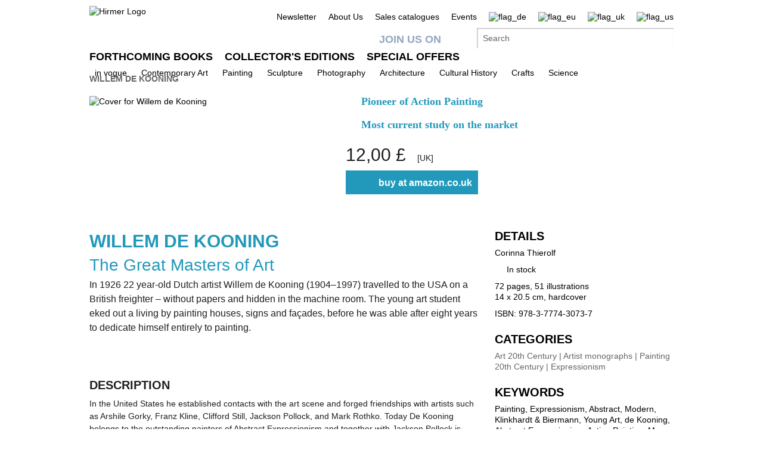

--- FILE ---
content_type: text/html;charset=UTF-8
request_url: https://www.hirmerverlag.de/uk/titel-1-1/willem_de_kooning-1698/
body_size: 9516
content:
<!DOCTYPE html PUBLIC "-//W3C//DTD XHTML 1.1//EN" "http://www.w3.org/TR/xhtml11/DTD/xhtml11.dtd">
<html xmlns="http://www.w3.org/1999/xhtml">
<head>
<title>Willem de Kooning: The Great Masters of Art | Hirmer Verlag</title>
<meta http-equiv="Content-Type" content="text/html; charset=utf-8" />
<meta http-equiv="X-UA-Compatible" content="IE=edge" />
<meta name="description" content="Willem de Kooning - The Great Masters of Art - Ohne Papiere und versteckt im Maschinenraum eines britischen Frachters reist ..." />
<meta name="keywords" content="Corinna Thierolf, Willem de Kooning, Hirmer Verlag" />
<meta name="author" content="Wirth &amp; Horn - Informationssysteme GmbH - www.wirth-horn.de" />
<meta name="robots" content="all" />
<meta name="language" content="de"/>
<link rel="stylesheet" type="text/css" href="https://cookiemanager.wirth-horn.de/dist/whCookieManager.min.css">
<!-- assets, type: stylesheets, environment: live -->
<link rel="stylesheet" type="text/css" media="screen" href="/compiled/screen.css?v=1760984048913" />
<!-- END -->
<!-- assets, type: javascripts, environment: live -->
<script type="text/javascript" src="/compiled/all.js?v=1760984048913"></script>
<!-- END -->
<link rel="stylesheet" type="text/css" media="screen" href="/_css_hirmer/skin_grau.css" />
<link rel="stylesheet" type="text/css" href="/_css_global/fonts.css" />
<script type="text/javascript" src="//www.blickinsbuch.de/gateway/widget.js"></script>
<script src="https://cookiemanager.wirth-horn.de/dist/whCookieManager.min.js"></script>
<script type="text/javascript">
//<![CDATA[ cookie fehlt?
// erster Besuch auf Seite?
if (get_cookie("visited_this") != 1) {
if (navigator.language.indexOf("en") > -1) {
var str_location = window.location.href;
// wenn Browsereinstellung "bevorzugte Sprache" == "en" && augerufene Sprache == "de", frage User nach bevorzugter Anzeigesprache
if (str_location.search(/\/de|\.de\/?$/) != -1 ) {
$(document).ready(function(){
$('#sprachenweiche').attr("style","display:block;");
$('#sprachenweiche_box').attr("style","display:block;");
});
}
} else if (navigator.language.indexOf("de") > -1) {
var str_location = window.location.href;
//wenn Browsereinstellung "bevorzugte Sprache" == "de" && augerufene Sprache != "de", frage User nach bevorzugter Anzeigesprache
if (str_location.search(/\/de|\.de\/?$/) == -1 ) {
$(document).ready(function(){
$('#sprachenweiche').attr("style","display:block;");
$('#sprachenweiche_box').attr("style","display:block;");
});
}
}
// beim ersten Besuch setzen, sodass in der Folge keine Auswahl angezeigt wird
var expire_time = new Date();
expire_time = new Date(expire_time.getTime() +1000*60*60*24); // 1 Tag
document.cookie = 'visited_this=1; expires='+expire_time.toGMTString()+'; path=/;';
} // ende if "visited_this"
//]]>
</script>
<link rel="canonical" href="https://www.hirmerverlag.de/uk/titel-1-1/willem_de_kooning-1698/" />
<script type="text/javascript">
var cookiemanager = new whCookieManager({
'headline':	"Cookie Settings",
'text':	"Our website uses cookies so that we can offer you the best possible website experience. This includes cookies which are necessary for the operation of the website, as well as other cookies which are used solely for anonymous statistical purposes. You are free to decide which categories you would like to permit.<br />\r\n<br />\r\nFurther information can be found in our&nbsp;<a href=\"https://www.hirmerverlag.de/uk/datenschutz-5-5/\" target=\"_blank\">Privacy Policy.</a>",
'details_label':	'Details',
'details': "<strong>Necessary</strong><br />\r\nThese cookies are necessary to run the core functionalities of this website, e.g. security related functions. With these cookies we can also detect if you want to stay logged into your profile to provide you with fast access to our services after revisiting our website.<br />\r\n<br />\r\n<strong>Statistics</strong><br />\r\nIn order to continuously improve our website, we anonymously track data for statistical and analytical purposes. With these cookies we can , for example, track the number of visits or the impact of specific pages of our web presence and therefore optimize our content.",
'categories': {
'necessary_label': 'Necessary',
'statistics': true,
'statistics_label': 'Statistics',
'marketing':	false,
'marketing_label':	'Marketing'
},
'buttons': {
'select_specific_label':	"Individual settings",
'select_all_label':	"Choose all",
'show_decline_all_label':	true,
'decline_all_label':	"Decline all"
}
}, function reload_page() {
window.location.reload();
}
);
if (cookiemanager.accepted_statistics) {
var gaJsHost = (("https:" == document.location.protocol) ? "https://ssl." : "http://www.");
document.write( unescape ("%3Cscript src='" + gaJsHost + "google-analytics.com/ga.js' type='text/javascript'%3E%3C/script%3E"));
}
</script>
<script type="text/javascript">
if (cookiemanager.accepted_statistics) {
try {
var pageTracker = _gat._getTracker("UA-1011638-2");
_gat._anonymizeIp();
} catch(err) {}
}
</script>
<!-- Google tag (gtag.js) -->
<script type="text/javascript">
if (cookiemanager.accepted_statistics) {
document.write( unescape ("%3Cscript async src='https://www.googletagmanager.com/gtag/js?id=G-DESSCEJ4KL' type='text/javascript'%3E%3C/script%3E"));
window.dataLayer = window.dataLayer || [];
function gtag(){dataLayer.push(arguments);}
gtag('js', new Date());
gtag('config', 'G-DESSCEJ4KL');
}
</script>
</head>
<body>
<div id="sprachenweiche">&nbsp;</div>
<div class="wrapper">
<div id="sprachenweiche_box">Die Spracheinstellung Ihres Browsers deutet darauf hin, dass Sie eine deutschsprachige Anzeige bevorzugen.<br />Bitte w&auml;hlen Sie ihre entsprechende Sprache aus:&nbsp;
<span class="sprachenweiche_flag" onclick="window.location.href=set_window_location('de');">
<img src="/_images_global/flag_de_big.png" alt="flag_de" />
</span>&nbsp;
<span class="sprachenweiche_flag" onclick="window.location.href=set_window_location('eu');">
<img src="/_images_global/flag_eu_big.png" alt="flag_eu" />
</span>&nbsp;
<span class="sprachenweiche_flag" onclick="window.location.href=set_window_location('uk');">
<img src="/_images_global/flag_uk_big.png" alt="flag_uk" />
</span>&nbsp;
<span class="sprachenweiche_flag" onclick="window.location.href=set_window_location('us');">
<img src="/_images_global/flag_us_big.png" alt="flag_us" />
</span>
</div>
</div>
<noscript>
<div class="alert-message">
<strong>Javascript disabled!</strong><br />
Please enable JavaScript to use all features of our website.
</div>
</noscript>
<div id="page">
<div id="header">
<div class="wrapper">
<div class="content_wrapper">
<div id="logo">
<a href="/uk/">
<img src="/_images_global/logo_en.png" alt="Hirmer Logo" />
</a>
</div>
<div class="header-right-wrapper">
<ul class="meta_list header_navi_kb">
<li><a href="/uk/content-143-143/newsletter/">Newsletter</a></li>
<li><a href="/uk/content-51-51/about_us/">About Us</a></li>
<li><a href="/uk/content-83-83/sales_catalogues/">Sales catalogues</a></li>
<li><a href="/uk/veranstaltungen-122-122/">Events</a></li>
<li class="flag">
<a href="/de/titel-2-2/willem_de_kooning-1698/">
<img src="/_images_global/flag_de_light.png" alt="flag_de" />
</a>
</li>
<li class="flag">
<a href="/eu/titel-3-3/willem_de_kooning-1698/">
<img src="/_images_global/flag_eu_light.png" alt="flag_eu" />
</a>
</li>
<li class="flag">
<span>
<img src="/_images_global/flag_uk.png" alt="flag_uk" />
</span>
</li>
<li class="flag last_in_line">
<a href="/us/titel-3-3/willem_de_kooning-1698/">
<img src="/_images_global/flag_us_light.png" alt="flag_us" />
</a>
</li>
</ul> <!-- .meta_list -->
<div class="clear"></div>
<div class="schnellsuche-container">
<script type="text/javascript">
<!--
$(document).ready(function(){
$('input[name="schnellsuche"]').each(function(){
var h = $(this).height()+$(this).height()+10;
var w = $(this).width()-2;
var r = 2;
$(this).wh_typeahead({
ajaxurl: "/ajax/suche"
,width: w
,top: h
,right: r
,page_id: 1
,sprache: "uk"
,container: ".schnellsuche"
,defaultstring: "Search"
});
});
});
-->
</script>
<div id="facebook_container">
<a id="facebook_link" target="_blank" href="https://www.facebook.com/HirmerPublishers">Join us on</a>
</div>
<div class="clear"></div>
<div class="schnellsuche">
<form action="/uk/search-88/quicksearch/result" method="get">
<div>
<input id="typeahead_suche" class="eingabe float_left" type="text" name="schnellsuche" value="Search"
onfocus='
if(this.value == "Search") {
this.value = "";
}
'
onblur='
if(this.value == "") {
this.value = "Search";
}'
/>
<input class="eingabe_absenden" type="hidden" name="schnellsuche_absenden" value="suchen" />
<input type="hidden" name="filter" value="" />
</div>
</form>
</div>
</div>
<div class="clear"></div>
</div> 
</div> 
</div> 
<div id="header_navigation">
<div class="wrapper">
<div class="content_wrapper">
<div class="float_left">
<ul>
<li class="first_in_line">
<a href="/uk/content-20-20/forthcoming_books/" class="not_current"><span>Forthcoming Books</span></a>
</li>
<li >
<a href="/uk/content-21-21/collector_s_editions/" class="not_current"><span>Collector's Editions</span></a>
</li>
<li class="last_in_line">
<a href="/uk/content-52-52/special_offers/" class="not_current"><span>Special Offers</span></a>
</li>
</ul>
</div>
<div class="clear"></div>
</div> 
</div> 
</div> 
</div>	
<div id="navigation">
<div class="wrapper">
<div class="content_wrapper kb_sub_navigation">
<ul class="navi_dummy">
<li >
<a href="/uk/content-62-62/in_vogue/" class="hauptebene_link not_current"><span class="navigation_entry">in vogue</span></a>
<ul class="sub_navigation">
<li class="sub_navi_link" >
<a href="/uk/content-138-138/strong_women/" class="subnavi_link"><span class="navigation_entry">Strong Women</span></a>
</li>
<li class="sub_navi_link" >
<a href="/uk/content-141-141/german_expressionism/" class="subnavi_link"><span class="navigation_entry">German Expressionism</span></a>
</li>
<li class="sub_navi_link" >
<a href="/uk/content-145-145/lgbtqia/" class="subnavi_link"><span class="navigation_entry">LGBTQIA+</span></a>
</li>
<li class="sub_navi_link" >
<a href="/uk/content-147-147/people_of_color/" class="subnavi_link"><span class="navigation_entry">People of Color</span></a>
</li>
<li class="sub_navi_link" >
<a href="/uk/content-148-148/indigenous_art/" class="subnavi_link"><span class="navigation_entry">Indigenous Art</span></a>
</li>
<li class="sub_navi_link" style="border-bottom: medium none;">
<a href="/uk/content-152-152/hirmer_ar_app/" class="subnavi_link"><span class="navigation_entry">HIRMER AR app</span></a>
</li>
</ul>
</li>
<li>
<span class="spacer">|</span>
</li>
<li >
<a href="/uk/content-22-22/contemporary_art/" class="hauptebene_link not_current"><span class="navigation_entry">Contemporary Art</span></a>
<ul class="sub_navigation">
<li class="sub_navi_link" style="border-bottom: medium none;">
<a href="/uk/content-50-50/artist_monographs/" class="subnavi_link"><span class="navigation_entry">Artist Monographs</span></a>
</li>
</ul>
</li>
<li>
<span class="spacer">|</span>
</li>
<li >
<a href="/uk/content-55-55/painting/" class="hauptebene_link not_current"><span class="navigation_entry">Painting</span></a>
<ul class="sub_navigation">
<li class="sub_navi_link" >
<a href="/uk/content-66-66/artist_monographs/" class="subnavi_link"><span class="navigation_entry">Artist Monographs</span></a>
</li>
<li class="sub_navi_link" >
<a href="/uk/content-67-67/catalogues_raisonne/" class="subnavi_link"><span class="navigation_entry">Catalogues Raisonné</span></a>
</li>
<li class="sub_navi_link" >
<a href="/uk/content-68-68/antiquity/" class="subnavi_link"><span class="navigation_entry">Antiquity</span></a>
</li>
<li class="sub_navi_link" >
<a href="/uk/content-69-69/14th_15th_century/" class="subnavi_link"><span class="navigation_entry">14th/15th Century</span></a>
</li>
<li class="sub_navi_link" >
<a href="/uk/content-70-70/16th_17th_century/" class="subnavi_link"><span class="navigation_entry">16th/17th Century</span></a>
</li>
<li class="sub_navi_link" >
<a href="/uk/content-71-71/18th_19th_century/" class="subnavi_link"><span class="navigation_entry">18th/19th Century</span></a>
</li>
<li class="sub_navi_link" >
<a href="/uk/content-72-72/20th_century/" class="subnavi_link"><span class="navigation_entry">20th Century</span></a>
</li>
<li class="sub_navi_link" >
<a href="/uk/content-73-73/artist_group_bridge/" class="subnavi_link"><span class="navigation_entry">Artist Group Bridge</span></a>
</li>
<li class="sub_navi_link" style="border-bottom: medium none;">
<a href="/uk/content-135-135/the_great_masters_of_art/" class="subnavi_link"><span class="navigation_entry">The Great Masters of Art</span></a>
</li>
</ul>
</li>
<li>
<span class="spacer">|</span>
</li>
<li >
<a href="/uk/content-58-58/sculpture/" class="hauptebene_link not_current"><span class="navigation_entry">Sculpture</span></a>
<ul class="sub_navigation">
<li class="sub_navi_link" >
<a href="/uk/content-74-74/artist_monographs/" class="subnavi_link"><span class="navigation_entry">Artist Monographs</span></a>
</li>
<li class="sub_navi_link" >
<a href="/uk/content-75-75/antiquity/" class="subnavi_link"><span class="navigation_entry">Antiquity</span></a>
</li>
<li class="sub_navi_link" >
<a href="/uk/content-76-76/14th_15th_century/" class="subnavi_link"><span class="navigation_entry">14th/15th Century</span></a>
</li>
<li class="sub_navi_link" >
<a href="/uk/content-77-77/16th_17th_century/" class="subnavi_link"><span class="navigation_entry">16th/17th Century</span></a>
</li>
<li class="sub_navi_link" >
<a href="/uk/content-78-78/18th_19th_century/" class="subnavi_link"><span class="navigation_entry">18th/19th Century</span></a>
</li>
<li class="sub_navi_link" style="border-bottom: medium none;">
<a href="/uk/content-79-79/20th_century/" class="subnavi_link"><span class="navigation_entry">20th Century</span></a>
</li>
</ul>
</li>
<li>
<span class="spacer">|</span>
</li>
<li >
<a href="/uk/content-59-59/photography/" class="hauptebene_link not_current"><span class="navigation_entry">Photography</span></a>
</li>
<li>
<span class="spacer">|</span>
</li>
<li >
<a href="/uk/content-60-60/architecture/" class="hauptebene_link not_current"><span class="navigation_entry">Architecture</span></a>
</li>
<li>
<span class="spacer">|</span>
</li>
<li >
<a href="/uk/content-61-61/cultural_history/" class="hauptebene_link not_current"><span class="navigation_entry">Cultural History</span></a>
</li>
<li>
<span class="spacer">|</span>
</li>
<li >
<a href="/uk/content-63-63/crafts/" class="hauptebene_link not_current"><span class="navigation_entry">Crafts</span></a>
<ul class="sub_navigation">
<li class="sub_navi_link" >
<a href="/uk/content-80-80/porcelain_ceramic/" class="subnavi_link"><span class="navigation_entry">Porcelain/Ceramic</span></a>
</li>
<li class="sub_navi_link" style="border-bottom: medium none;">
<a href="/uk/content-81-81/lacquerware/" class="subnavi_link"><span class="navigation_entry">Lacquerware</span></a>
</li>
</ul>
</li>
<li>
<span class="spacer">|</span>
</li>
<li >
<a href="/uk/content-64-64/science/" class="hauptebene_link not_current"><span class="navigation_entry">Science</span></a>
</li>
</ul>
</div> <!-- .content_wrapper -->
<div class="clear"></div>
</div> <!-- .wrapper -->
</div> <!-- #navigation -->
<div id="content">
<div class="content_wrapper">
<div id="breadcrumb">
<div class="breadcrumb">
<a class="breadcrumb_bold" href="/uk/titel-1-1/willem_de_kooning-1698/">Willem de Kooning</a>
</div>
</div>
<div class="einzeltitel_content">
<div class="einzeltitel_oben">
<div class="einzeltitel_cover">
<div class="cover einzeltitel_cover"><img src="/_cover_media/400b/9783777430737_3Dn.jpg" alt="Cover for Willem de Kooning" /></div>
</div>
<div class="einzeltitel_info">
<div class="einzeltitel_labels" style="padding-bottom: 0px;">
</div>
<div class="einzeltitel_verkaufsargumente" style="padding-top: 0px;">
<div class="verkaufsargument">
<span class="blauer_hacken">&nbsp;</span><span class="verkaufsargument_text">Pioneer of Action Painting</span>
</div>
<div class="verkaufsargument">
<span class="blauer_hacken">&nbsp;</span><span class="verkaufsargument_text">Most current study on the market</span>
</div>
</div>
<div class="preise">
<span class="preis_gross font_lekton">12,00 &pound;</span>
<span class="preise_klein font_lekton">[UK]</span>
</div>
<div class="warenkorb_button_detail">
<a href="https://www.amazon.co.uk/dp/3777430730?SubscriptionId=AKIAJCWPMEEKZCHYJTIQ" target="_blank" rel="external nofollow noopener">
<span class="warenkorb_button_start">&nbsp;</span>
<span class="warenkorb_button_mitte">buy at amazon.co.uk</span>
</a>
<div class="clear"></div>
<div class="clear"></div>
</div>
<div class="clear"></div>
</div>
<div class="clear"></div>
</div>
<div class="widget_zierleiste"></div>
<div class="einzeltitel_unten">
<div class="einzeltitel_unten_links">
<h1>Willem de Kooning</h1>
<h2 class="untertitel_blau">The Great Masters of Art</h2>
<div class="detail_kurztext">In 1926 22 year-old Dutch artist Willem de Kooning (1904&ndash;1997) travelled to the USA on a British freighter &ndash; without papers and hidden in the machine room. The young art student eked out a living by painting houses, signs and fa&ccedil;ades, before he was able after eight years to dedicate himself entirely to painting.<br />
&nbsp;<br /></div>
<div class="detail_langtext">
<div class="detail_header header_spacer">description</div>
<div class="detail_langtext">In the United States he established contacts with the art scene and forged friendships with artists such as Arshile Gorky, Franz Kline, Clifford Still, Jackson Pollock, and Mark Rothko. Today De Kooning belongs to the outstanding painters of Abstract Expressionism and together with Jackson Pollock is regarded as a pioneer of Action Painting. This publication vividly examines De Kooning&rsquo;s life, marked by self-doubts, successes, new beginnings, excesses, and scandalous paintings, as well as the evolution of his artistic work. In addition, author Corinna Thierolf opens up exciting perspectives on De Kooning&rsquo;s work by revealing entirely new, surprising relationships with the works of fellow artists such as Franz Marc, Piet Mondrian, or Vasily Kandinsky.</div>
</div>
</div>
<div class="einzeltitel_unten_rechts">
<div class="detail_header">Details</div>
<div class="autoren"><a href="/uk/person-1-1/corinna_thierolf-901/">Corinna Thierolf</a></div>
<div class="lieferstatus_einzeltitel" style="padding-top: 10px;">
<span class="lieferstatus_gruen">&nbsp;</span>
<span>In stock</span>
</div>
<div class="biblographie">
72 pages, 51 illustrations<br />
14 x 20.5 cm, hardcover
</div>
<div class="isbn">ISBN: 978-3-7774-3073-7</div>
<div class="kategorien">
<div class="detail_header header_spacer">Categories</div>
<span class="schlagwort">
<a href="/uk/kategorie-1-1/art_20th_century-14/">Art 20th Century</a>
</span>
<span class="schlagwort_pipe"> |</span>
<span class="schlagwort">
<a href="/uk/kategorie-1-1/artist_monographs-17/">Artist monographs</a>
</span>
<span class="schlagwort_pipe"> |</span>
<span class="schlagwort">
<a href="/uk/kategorie-1-1/painting_20th_century-63/">Painting 20th Century</a>
</span>
<span class="schlagwort_pipe"> |</span>
<span class="schlagwort">
<a href="/uk/kategorie-1-1/expressionism-67/">Expressionism</a>
</span>
</div>
<div class="schlagworte">
<div class="detail_header header_spacer">Keywords</div>
<span class="schlagwort">Painting, Expressionism, Abstract, Modern,
Klinkhardt & Biermann, Young Art, de Kooning, Abstract Expressionism, Action Painting, Marc, Mondrian, Kandinsky</span>
</div>
<div class="titeldetail_mediatheksbeitraege">
<div class="detail_header header_spacer">Download</div>
<div id="widget_-1" class="widget_1_spaltig mediathek">
<div class="widget_subline">
<div class="clear"></div>
<div class="mediathek_description"><a href="/_cover_media/300dpi/9783777430737.zip" rel="external" class="arrow" title="Download">&raquo; Cover 300 dpi</a></div>
</div> <!-- .widget_header -->
</div> <!-- .widget_config.widget_klassen -->
</div>
<div class="titeldetail_sicherheit">
<div class="detail_header header_spacer">
<span id="click-to-see-safety-text" onclick="showSafetyText()">
&raquo; Product safety
</span>
</div>
<div id="safety-text">
Hirmer Verlag GmbH<br />
Bayerstr. 57-59<br />
D-80335 M&uuml;nchen<br />
<a class="email" href="mailto:mail@hirmerverlag.de">mail@hirmerverlag.de</a><br />
<br />
Safety notice according to Art. 9 Paragraph 7 Sentence 2 of the GPSR is not necessary.
</div>
</div>
</div>
</div>
<div class="clear"></div>
<div class="widget_zierleiste"></div>
<div class="titelempefehlungen header_spacer">
<div id="widget_1001" class="widget widget_titel_titelslider widget_abstand_unten widget_3_spaltig widget_3_spaltig">
<div class="widget_header">Recommended titles</div>
<div class="clear"></div>
<div class="widget_body">
<ul id="widget_1001_coverslider" class="jcarousel-skin">
<li>
<div class="column" id="coverslider_1001_9783777428482">
<div class="cover slider_cover inline_element"><a href="/uk/titel-1-1/henri_matisse-1540/" title="Henri Matisse"><img src="/_cover_media/180b/9783777428482_3Dn.jpg" alt="Cover for Henri Matisse" /></a></div>
<div class="slider-overlay-container" style="display:none">
<div class="slider_overlay_top"></div>
<div class=" slider_overlay_middle">
<div class="slider-overlay shadow">
<div class="cover">
<div class="cover-container">
<div class="cover slider_cover inline_element"><a href="/uk/titel-1-1/henri_matisse-1540/" title="Henri Matisse"><img src="/_cover_media/260h/9783777428482_3Dn.jpg" alt="Cover for Henri Matisse" /></a></div>
</div>
</div>
<div class="slider_infos">
<div class="slider_buch_infos">
<div class="titelmatrix_cover_auszeichnungen">
</div>
<div class="widget_eintrag_herausgeber">
<h5>Markus Müller</h5>
</div>
<div class="widget_eintrag_text"><h4><a href="/uk/titel-1-1/henri_matisse-1540/">Henri Matisse</a></h4>The Great Masters of Art</div>
<div class="widget_eintrag_kurztext">Henri Matisse created an oeuvre that is unparalleled in its brilliance and originality. His colorfully luminescent paintings are a sweeping affirmation of joie-de-vivre, levity and sensitivity. Featuring well-researched texts and numerous ...</div>
<div><a class="arrow" href="/uk/titel-1-1/henri_matisse-1540/">&raquo; further information</a></div>
</div>
</div><!-- .slider-infos -->
</div><!-- .slider-overlay shadow -->
</div><!-- .slider_overlay_middle -->
<div class="slider_overlay_bottom"></div>
</div><!-- .slider-overlay-container -->
<script type="text/javascript">
//<![CDATA[
$('#coverslider_1001_9783777428482').poshytip({
className: 'slider-overlay-container',
hideTimeout: 400,
showOn: 'hover',
allowTipHover: true,
alignTo: 'target',
alignX: 'center',
alignY: 'center',
fade: false,
slide: false,
content: function(){
return $(this).find(".slider-overlay-container").html();
}
});
//]]>
</script>
</div>
</li>
<li>
<div class="column" id="coverslider_1001_9783777429588">
<div class="cover slider_cover inline_element"><a href="/uk/titel-1-1/ernst_ludwig_kirchner-1626/" title="Ernst Ludwig Kirchner"><img src="/_cover_media/180b/9783777429588_3Dn.jpg" alt="Cover for Ernst Ludwig Kirchner" /></a></div>
<div class="slider-overlay-container" style="display:none">
<div class="slider_overlay_top"></div>
<div class=" slider_overlay_middle">
<div class="slider-overlay shadow">
<div class="cover">
<div class="cover-container">
<div class="cover slider_cover inline_element"><a href="/uk/titel-1-1/ernst_ludwig_kirchner-1626/" title="Ernst Ludwig Kirchner"><img src="/_cover_media/260h/9783777429588_3Dn.jpg" alt="Cover for Ernst Ludwig Kirchner" /></a></div>
</div>
</div>
<div class="slider_infos">
<div class="slider_buch_infos">
<div class="titelmatrix_cover_auszeichnungen">
</div>
<div class="widget_eintrag_herausgeber">
<h5>Thorsten Sadowsky</h5>
</div>
<div class="widget_eintrag_text"><h4><a href="/uk/titel-1-1/ernst_ludwig_kirchner-1626/">Ernst Ludwig Kirchner</a></h4>The Great Masters of Art</div>
<div class="widget_eintrag_kurztext">Ernst Ludwig Kirchner (1880&ndash;1938) is one of the most important artist personalities of the twentieth century; many of his works have become icons of Expressionism. Vacillating between self-doubt and egocentricity, the artist created an ...</div>
<div><a class="arrow" href="/uk/titel-1-1/ernst_ludwig_kirchner-1626/">&raquo; further information</a></div>
</div>
</div><!-- .slider-infos -->
</div><!-- .slider-overlay shadow -->
</div><!-- .slider_overlay_middle -->
<div class="slider_overlay_bottom"></div>
</div><!-- .slider-overlay-container -->
<script type="text/javascript">
//<![CDATA[
$('#coverslider_1001_9783777429588').poshytip({
className: 'slider-overlay-container',
hideTimeout: 400,
showOn: 'hover',
allowTipHover: true,
alignTo: 'target',
alignX: 'center',
alignY: 'center',
fade: false,
slide: false,
content: function(){
return $(this).find(".slider-overlay-container").html();
}
});
//]]>
</script>
</div>
</li>
<li>
<div class="column" id="coverslider_1001_9783777427584">
<div class="cover slider_cover inline_element"><a href="/uk/titel-1-1/vincent_van_gogh-1472/" title="Vincent van Gogh"><img src="/_cover_media/180b/9783777427584_3Dn.jpg" alt="Cover for Vincent van Gogh" /></a></div>
<div class="slider-overlay-container" style="display:none">
<div class="slider_overlay_top"></div>
<div class=" slider_overlay_middle">
<div class="slider-overlay shadow">
<div class="cover">
<div class="cover-container">
<div class="cover slider_cover inline_element"><a href="/uk/titel-1-1/vincent_van_gogh-1472/" title="Vincent van Gogh"><img src="/_cover_media/260h/9783777427584_3Dn.jpg" alt="Cover for Vincent van Gogh" /></a></div>
</div>
</div>
<div class="slider_infos">
<div class="slider_buch_infos">
<div class="titelmatrix_cover_auszeichnungen">
</div>
<div class="widget_eintrag_herausgeber">
<h5>Klaus Fußmann</h5>
</div>
<div class="widget_eintrag_text"><h4><a href="/uk/titel-1-1/vincent_van_gogh-1472/">Vincent van Gogh</a></h4>The Great Masters of Art</div>
<div class="widget_eintrag_kurztext">Vincent van Gogh&rsquo;s letters to his brother Theo and his artist friends Emile Bernard and Paul Gauguin are full of emotions, full of life, full of despair.
&nbsp;</div>
<div><a class="arrow" href="/uk/titel-1-1/vincent_van_gogh-1472/">&raquo; further information</a></div>
</div>
</div><!-- .slider-infos -->
</div><!-- .slider-overlay shadow -->
</div><!-- .slider_overlay_middle -->
<div class="slider_overlay_bottom"></div>
</div><!-- .slider-overlay-container -->
<script type="text/javascript">
//<![CDATA[
$('#coverslider_1001_9783777427584').poshytip({
className: 'slider-overlay-container',
hideTimeout: 400,
showOn: 'hover',
allowTipHover: true,
alignTo: 'target',
alignX: 'center',
alignY: 'center',
fade: false,
slide: false,
content: function(){
return $(this).find(".slider-overlay-container").html();
}
});
//]]>
</script>
</div>
</li>
<li>
<div class="column" id="coverslider_1001_9783777427577">
<div class="cover slider_cover inline_element"><a href="/uk/titel-1-1/pablo_picasso-1466/" title="Pablo Picasso"><img src="/_cover_media/180b/9783777427577_3Dn.jpg" alt="Cover for Pablo Picasso" /></a></div>
<div class="slider-overlay-container" style="display:none">
<div class="slider_overlay_top"></div>
<div class=" slider_overlay_middle">
<div class="slider-overlay shadow">
<div class="cover">
<div class="cover-container">
<div class="cover slider_cover inline_element"><a href="/uk/titel-1-1/pablo_picasso-1466/" title="Pablo Picasso"><img src="/_cover_media/260h/9783777427577_3Dn.jpg" alt="Cover for Pablo Picasso" /></a></div>
</div>
</div>
<div class="slider_infos">
<div class="slider_buch_infos">
<div class="titelmatrix_cover_auszeichnungen">
</div>
<div class="widget_eintrag_herausgeber">
<h5>Markus Müller</h5>
</div>
<div class="widget_eintrag_text"><h4><a href="/uk/titel-1-1/pablo_picasso-1466/">Pablo Picasso</a></h4>The Great Masters of Art</div>
<div class="widget_eintrag_kurztext">&ldquo;Ambiguous work. Where can we start?&rdquo;, wrote the art historian Oscar Sch&uuml;rer in the historic series &quot;Junge Kunst&quot;&nbsp;about Pablo Picasso&rsquo;s multi-faceted oeuvre back in 1927. Picasso, who was investigating ...</div>
<div><a class="arrow" href="/uk/titel-1-1/pablo_picasso-1466/">&raquo; further information</a></div>
</div>
</div><!-- .slider-infos -->
</div><!-- .slider-overlay shadow -->
</div><!-- .slider_overlay_middle -->
<div class="slider_overlay_bottom"></div>
</div><!-- .slider-overlay-container -->
<script type="text/javascript">
//<![CDATA[
$('#coverslider_1001_9783777427577').poshytip({
className: 'slider-overlay-container',
hideTimeout: 400,
showOn: 'hover',
allowTipHover: true,
alignTo: 'target',
alignX: 'center',
alignY: 'center',
fade: false,
slide: false,
content: function(){
return $(this).find(".slider-overlay-container").html();
}
});
//]]>
</script>
</div>
</li>
</ul>
<div class="clear"></div>
</div>
<div class="clear"></div>
</div>
</div>
<div class="clear"></div>
</div>
</div>
</div>
<div id="doormat">
<div class="wrapper">
<div class="content_wrapper">
<div class="doormat_block first_block">
<ul><li><a href="/uk/content-20-20/forthcoming_books/"><span class="doormat_list_text">Forthcoming Books</span></a></li><li><a href="/eu/content-83-83/sales_catalogues/"><span class="doormat_list_text">Sales catalogues</span></a></li></ul>
</div> <!-- .doormat_block -->
<div class="doormat_block">
<ul><li><a href="/uk/content-21-21/collector_s_editions/"><span class="doormat_list_text">Collector's Editions</span></a></li><li><a href="/eu/content-52-52/special_offers/"><span class="doormat_list_text">Special Offers</span></a></li></ul>
</div> <!-- .doormat_block -->
<div class="doormat_block">
<ul><li><a href="/eu/content-51-51/about_us/"><span class="doormat_list_text">About Us</span></a></li><li><a href="/eu/content-65-65/press/"><span class="doormat_list_text">Press</span></a></li><li><a href="/eu/content-82-82/trade/"><span class="doormat_list_text">Trade</span></a></li><li><a href="/eu/content-19-19/contact/"><span class="doormat_list_text">Contact</span></a></li></ul>
</div> <!-- .doormat_block -->
<div class="doormat_block last_block">
<ul>
<li>
<span class="doormat_text">Benefits online store</span>
<ul>
<li><span class="doormat_list_text bonus">Free delivery within Germany</span></li>
<li><span class="doormat_list_text bonus">Fast Delivery, up to 10 days</span></li>
<li><span class="doormat_list_text bonus">Cashless Payment: by Creditcard, Bank Deposit or on Account</span></li>
<li><span class="doormat_list_text bonus"><span class="doormat_list_text ssl">Secure Data</span></span></li>
<li><span class="doormat_list_text">All prices incl. VAT</span></li>
</ul>
</li>
</ul>
</div> <!-- .doormat_block -->
<div class="clear"></div>
</div> <!-- .content_wrapper -->
</div> <!-- .wrapper -->
</div> <!-- #doormat -->
<div class="clear"></div>
<div id="footer">
<div class="wrapper">
<div class="content_wrapper">
<ul class="meta_list">
<li><a href="/uk/datenschutz-84-84/" >Privacy Policy</a></li>
<li><a href="/uk/kontakt-19-19/" >Contact</a></li>
<li><a href="/uk/impressum-86-86/" >Imprint</a></li>
<li><a href="/uk/nutzungsbedingungen-91-91/" >General Terms and Conditions</a></li>
<li><a href="#" id="change-cookie-settings" title="Cookie Settings">Cookie Settings</a></li>
</ul>
<div class="copyright">&copy; 2025 Hirmer Verlag GmbH. All Rights Reserved</div>
<div class="clear">&nbsp;</div>
</div> <!-- .content_wrapper -->
</div> <!-- .wrapper -->
</div> <!-- #footer -->
</div> <!-- #page -->
<script type="text/javascript">
document.getElementById("change-cookie-settings").addEventListener('click',function (e) {
e.preventDefault();
cookiemanager.show_dialog();
});
</script>
<script type="text/javascript">
if (cookiemanager.accepted_statistics) {
try {
pageTracker._trackPageview();
} catch(err) { }
}
</script>
</body>
</html>


--- FILE ---
content_type: text/css
request_url: https://www.hirmerverlag.de/compiled/screen.css?v=1760984048913
body_size: 11284
content:
html,body,div,textarea,h2,h1,h3{margin:0;padding:0}p{margin:5px 0}img,input{border:0}fieldset{border:0;min-width:0;padding:0}body{font-family:"Source Sans Pro",sans-serif;font-size:14px;line-height:18px;text-rendering:optimizeLegibility !important;overflow-y:scroll}.clear:after{display:block;visibility:hidden;clear:both;height:0;content:".";font-size:0;line-height:0}*+html .clear{display:inline-block}.clear{clear:both;height:0;font-size:0;line-height:0}a:link,a:active,a:visited{color:black;text-decoration:none}a:hover,#header_navigation a.current{color:#29b}.float_left{float:left}.float_right{float:right}.mt-10{margin-top:10px !important}.mt-20{margin-top:20px !important}h1{color:#29b;font-family:'Lekton',sans-serif;font-size:30px;line-height:120%;text-transform:uppercase;margin-bottom:15px}#sprachenweiche{z-index:999998;position:fixed;width:100%;height:100%;background-color:#fff;opacity:.8;display:none}#sprachenweiche_box{z-index:999999;position:absolute;width:980px;height:80px;top:250px;margin:0 auto;padding:20px;background-color:#fff;color:black;opacity:1;font-family:'Lekton',sans-serif;font-size:20px;font-weight:bold;line-height:120%;text-transform:uppercase;display:none}.sprachenweiche_flag{padding:0;margin:0}.sprachenweiche_flag:hover{cursor:pointer}#newsletter_subscriber_id,.schnellsuche-container div form div input.eingabe,.form-feld,.chosen-single{-webkit-box-shadow:inset 1px 1px 2px rgba(0,0,0,0.33);-moz-box-shadow:inset 1px 1px 2px rgba(0,0,0,0.33);box-shadow:inset 1px 1px 2px rgba(0,0,0,0.33)}#ajax_results,.chosen-drop{-webkit-box-shadow:1px 1px 2px rgba(0,0,0,0.33);-moz-box-shadow:1px 1px 2px rgba(0,0,0,0.33);box-shadow:1px 1px 2px rgba(0,0,0,0.33)}#page{width:100%;min-width:1024px;margin:0;padding:10px 0 0 0}.wrapper{width:1000px;padding:0 10px;margin:0 auto}.content_wrapper{margin:0 auto;width:980px;position:relative}.moodbar_wrapper{margin:0 auto;width:1000px;margin-top:35px;padding:0 5px}#footer{min-width:1000px;min-height:30px;padding-bottom:10px}#doormat{min-width:1000px}#content{min-width:1000px;padding:0 10px}#content_left{width:280px;float:left}#content_right{width:680px;float:right}#breadcrumb{padding-top:10px;padding-bottom:20px}.breadcrumb,.breadcrumb a{font-weight:bold;font-family:'Lekton',sans-serif;color:#666;font-size:14px;text-transform:uppercase}#logo{display:inline-block;position:relative;margin-bottom:10px}.meta_list{font-family:'Lekton',sans-serif;font-weight:normal;font-size:14px;line-height:120%;float:right;position:relative;display:inline;list-style-type:none;list-style-position:outside;margin:10px 0 0 0}#header .meta_list{color:#000}#footer .meta_list{right:0}.meta_list li{float:left;margin:0 10px 0 10px}.navi_dummy{display:inline-block;list-style-type:none;list-style-position:outside}ul.navi_dummy{margin:0;padding:7px 0 0}#header .navi_dummy{position:relative;left:150px;width:690px}.navi_dummy li{float:left}#header_navigation{font-family:'Lekton',sans-serif;position:relative;padding-top:12px;padding-bottom:10px;height:18px;min-width:1000px;font-size:18px;border:0}#header_navigation ul{list-style:none;margin:0;padding-left:0}#header_navigation li{float:left;position:relative;padding-right:20px;text-transform:uppercase;font-weight:bold}.navi_dummy li.sub_navi_link{clear:both;display:block;border-bottom:1px solid #efefef}li.first_in_line{margin-left:0}li.last_in_line{margin-right:0}.spacer{color:#fff;font-weight:bold;font-size:15px;padding-left:1px;padding-right:1px}#facebook_container{float:right;font-size:0;line-height:0;position:relative;right:140px}a#facebook_link{color:#93a7bf;font-family:'Lekton',sans-serif;font-size:18px;font-weight:bold;text-transform:uppercase;position:relative;top:30px;right:230px;padding-right:20px}a#facebook_link:hover{color:#425f9c;font-family:'Lekton',sans-serif;font-size:18px;font-weight:bold;text-transform:uppercase;position:relative;top:30px;right:230px;padding-right:20px}a#facebook_link:after{content:" ";background:url('/_images_global/fb.png') 0 0 no-repeat;width:16px;height:16px;position:absolute;overflow:hidden;top:6px;right:0}a#facebook_link:hover:after{content:" ";background:url('/_images_global/fb.png') -16px 0 no-repeat;width:16px;height:16px;position:absolute;overflow:hidden;top:6px;right:0}.header-right-wrapper{position:relative;display:inline-block;float:right}.header-right-wrapper form div{clear:right}.schnellsuche-container{float:right}.schnellsuche-container .schnellsuche{float:right}.schnellsuche-container div form div input.eingabe{margin:5px 0;padding:2px 10px;background:url("/_images_global/suchen_lupe.png") no-repeat 300px;color:#666;height:30px;width:310px;font-family:'Lekton',sans-serif;font-size:14px;position:relative;float:right}.noresult{color:#666;font-family:'Lekton',sans-serif;font-size:14px;line-height:120%}#detailsuche{float:right;width:310px;height:30px;padding:0 10px;margin:5px 2px}#detailsuche{color:#def}#ajax_results{background:#fff;padding:10px 10px 15px}#ajax_results ul{list-style:none;padding-left:0}#ajax_results li{margin-bottom:5px}#ajax_results .ergebnis a{font-family:"Source Sans Pro",sans-serif;font-size:14px;line-height:120%;color:#666}#ajax_results .ergebnis a:hover{color:#29b}#ajax_results .footer{margin-top:15px;border-top:1px solid #a9a898;padding-top:10px;font-family:'Lekton',sans-serif;font-size:14px;font-weight:bold;line-height:120%;color:#666}#ajax_results .footer .arrow{margin-top:5px;font-family:'Lekton',sans-serif;font-size:14px;font-weight:bold;line-height:180%;color:#666}#ajax_results .footer .arrow:hover{color:#29b}#ajax_results .produkttyp{font-weight:bold;font-family:'Lekton',sans-serif;font-size:14px;line-height:180%}#ajax_results .number{font-family:'Lekton',sans-serif;font-weight:bold;font-size:14px;line-height:120%}#navigation{font-family:'Lekton',sans-serif;font-weight:normal;font-size:14px;color:black;min-width:1000px;height:35px}#navigation a.current{background:#29b;color:#fff;display:block;padding-top:3px;padding-bottom:2px}#navigation .hauptebene_link{line-height:120%;text-decoration:none;display:block;padding-top:3px;padding-bottom:2px}.first_in_line .navigation_entry{padding-left:0}.last_in_line .navigation_entry{padding-right:0}#navigation ul ul{display:none;margin:0;padding-left:0;position:absolute;z-index:900}#navigation li:hover>a.hauptebene_link{background:#29b;color:#fff;display:block;padding-top:3px;padding-bottom:2px}.navigation_entry{padding:0 9px}.sub_navigation li{width:200px}.sub_navi_link a:hover{background:#29b;color:#fff}.sub_navigation a{padding:10px 0 0;margin:0;display:block;height:25px}#warenkorb .warenkorb_hauptnavi{font-size:14px;font-weight:bold;position:relative;cursor:pointer}.doormat_block{font-family:'Lekton',sans-serif;font-size:14px;line-height:150%;color:#000;display:inline-block;vertical-align:top;padding-right:20px;padding-top:10px;padding-bottom:10px;padding-left:0;width:200px}.doormat_block div img{padding-right:10px}.doormat_block ul{list-style-type:none;list-style-position:inside;padding:0;margin:0 0 5px 0}.doormat_block ul li{display:block;line-height:120%;list-style-type:none;list-style-position:inside;padding:0;margin:0 0 5px 0}.doormat_block .doormat_text{font-weight:bold}.doormat_block .doormat_list_text{font-weight:normal}.bonus:before{background:url("/_images_global/haken_blau.png") no-repeat scroll left center transparent;content:"";margin-left:-16px;padding-left:16px;padding-top:4px}.bonus{line-height:120%}.ssl{padding-left:20px;background:url("/_images_global/ssl_schloss.png") no-repeat left top transparent}.last_block{padding-right:0}.doormat_block.last_block{float:right;padding-right:0;width:300px}.doormat_block.last_block ul li ul{margin-left:0;padding-left:16px}.zeile_formular{padding-bottom:15px}.formular_text_start{background:url("/_images_global/input_text_feld_start.png") no-repeat scroll 0 0 rgba(0,0,0,0);float:left;height:30px;width:6px}.formular_text_mitte{background:url("/_images_global/input_text_feld_mitte.png") repeat scroll 0 0 rgba(0,0,0,0);float:left;height:30px}.formular_text_ende{background:url("/_images_global/input_text_feld_ende.png") no-repeat scroll 0 0 rgba(0,0,0,0);float:left;height:30px;width:6px}.formular_text_mitte input{background-color:rgba(0,0,0,0);color:#999;width:288px;height:30px;line-height:30px;padding-left:0}.eingabe_text_links{padding-top:5px}.error_line{background-color:#29b;color:white;padding:5px}.error_msg{color:red;width:290px}.label{display:inline-block;color:white;font-family:'Lekton',sans-serif;padding:2px 5px 2px 6px;height:14px;font-size:14px;line-height:16px;font-weight:bold;letter-spacing:.1em;margin-right:5px;margin-bottom:5px}.warenkorb_button{position:relative;float:right;padding-top:10px}.warenkorb_button_detail{position:relative}.warenkorb_button_start{background-image:url("/_images_global/warenkorb.png");background-repeat:no-repeat;float:left;background-color:#29b;height:40px;width:55px;background-position:6px 4px;display:block}.bestellformular_button_links{background-color:#29b;height:40px;width:10px;float:left;display:block}.warenkorb_klein_button_start{background-image:url("/_images_global/wako_w.png");background-repeat:no-repeat;float:left;background-color:#29b;height:30px;width:40px;background-position:5px 5px;display:block}.warenkorb_button_mitte{float:left;background-color:#29b;height:28px;display:block;padding-top:12px;padding-right:10px;font-size:16px}.warenkorb_klein_button_mitte{float:left;background-color:#29b;height:20px;display:block;padding-top:8px;padding-bottom:2px;padding-right:10px;font-size:14px}.warenkorb_button_detail a,.warenkorb_button a{color:white;font-family:'Lekton',sans-serif;font-weight:bold}.ebook_button{position:relative;float:right}.ebook_button_detail{position:relative}.ebook_button_klein_mitte,.ebook_button_mitte{float:left;background-color:#29b;display:block;color:white;cursor:pointer;margin-bottom:1px;font-family:'Lekton',sans-serif;font-weight:bold;text-align:center}.ebook_button_klein_mitte{height:20px;padding-top:8px;padding-bottom:2px;padding-right:10px;cursor:pointer;width:170px;font-size:14px}.ebook_button_mitte{height:30px;padding-top:12px;width:200px;font-size:16px}.ebook_button_detail ul,.ebook_button ul{padding:0;margin:0;list-style-type:none;position:absolute}.ebook_links_list,.ebook_links_detail_list{display:none;background-color:#fff}.ebook_button_detail li{margin-bottom:1px;height:28px;width:200px;text-align:center;padding-top:12px}.ebook_button li{margin-bottom:1px;height:20px;width:180px;text-align:center;padding-top:6px;padding-bottom:4px}.ebook_button_detail li a,.ebook_button li a{font-family:'Lekton',sans-serif;font-weight:bold}.ebook_button_detail li a{font-size:16px}.ebook_button li a{font-size:14px}.wako_button_unten{position:relative;left:15px;margin-bottom:50px}.wako_button_unten_links{margin-bottom:50px}.blauer_submit{height:30px;background-color:#29b;color:white;font-family:'Lekton',sans-serif;font-size:16px;font-weight:bold;padding-left:20px;padding-right:20px;cursor:pointer}.wako_ende_blauer_submit{height:45px;background-color:#29b;background-image:url("/_images_global/wako_absenden_check.png");background-repeat:no-repeat;background-position:13px 13px;color:white;font-family:'Lekton',sans-serif;font-size:16px;font-weight:bold;padding-left:37px;padding-right:20px;cursor:pointer;margin-top:35px}.submit_platzhalter{display:none;height:32px;padding-top:13px;cursor:wait;filter:alpha(opacity = 25);opacity:.25;padding-left:40px;padding-right:23px}.wako_submit_ende{background-image:url("/_images_global/wako_submit_ende.png");width:15px;height:30px;display:block;display:none}.platzhalter{width:15px;height:30px;display:block}.lieferstatus_gruen{background-image:url("/_images_global/lieferstatus_gruen.png");background-repeat:no-repeat;width:16px;height:14px;display:inline-block;background-position:0 2px}.lieferstatus_rot{background-image:url("/_images_global/lieferstatus_rot.png");background-repeat:no-repeat;width:10px;height:14px;display:inline-block;background-position:0 6px}.lieferstatus_orange{background-image:url("/_images_global/lieferstatus_orange.png");background-repeat:no-repeat;width:6px;height:14px;display:inline-block;background-position:0 2px}.schrift_orange{color:#ff7f00}.schrift_rot{color:#d90000}.erscheinungsdatum{padding-left:15px}a.blauer_link{background-color:#29b;color:#fff;font-size:16px;font-weight:bold;padding-left:10px;padding-right:10px;padding-top:1px;padding-bottom:1px}input.arrow{font-family:'Lekton',sans-serif;font-size:14px;font-weight:bold;color:#666;display:block}input.arrow:hover{color:#29b;cursor:pointer}span.arrow,a.arrow{font-family:'Lekton',sans-serif;font-size:14px;font-weight:bold;color:#666;margin-top:15px;display:block}span.arrow:hover,a.arrow:hover{color:#29b}.copyright{font-family:'Lekton',sans-serif;font-size:14px;font-weight:normal;line-height:120%;float:left;margin:10px 0 0 0}.develop{outline:1px red dotted}.login_box{float:right}.versandkosten_autotext h4{font-family:'Lekton',sans-serif;font-size:20px;line-height:120%;margin:0}.font_source{font-family:'Source Sans Pro',sans-serif}.font_lekton{font-family:'Lekton',sans-serif}h4{font-family:'Lekton';font-weight:normal;font-size:18px;padding:0 10px 5px 0;color:#000}.titel_blau{color:#29b;font-size:30px;text-transform:uppercase;line-height:36px;font-family:'Lekton',sans-serif}.untertitel_blau{color:#29b;font-size:28px;font-weight:normal;font-family:'Lekton',sans-serif;padding-top:5px;line-height:120%}span.span_at{background-image:url("/_images_global/at_schwarz.png");background-position:left 3px;background-repeat:no-repeat;height:12px;padding-left:6px;padding-right:3px;width:12px}span.span_at.aktiv{background-image:url("/_images_global/at_blau.png")}.weitere_titel{margin-top:15px}.addthis_inactive{position:relative}.addthis_info{display:none;position:absolute;background-color:white;padding:5px;border:1px solid #29b}.addthis_buttons{display:none}.pseudo_link_addthis{color:#666;font-size:14px;cursor:pointer}.pseudo_link_addthis:hover{color:#29b}#wh_cookie_advice{background-color:#29b;color:#fff;display:none;opacity:.94;padding:5px 0 5px 0;position:fixed;width:100%;z-index:9999}.cookie_advice_row{width:980px;margin:auto;position:relative;padding-left:5px;padding-right:5px}#wh_cookie_advice .advice-text{width:890px;padding-right:5px}#wh_cookie_advice .advice-text.en-version{padding-top:6px}#wh_cookie_advice .advice-text a{color:white;font-weight:bold;text-decoration:underline}#wh_cookie_advice .advice-ok{padding-left:5px;cursor:pointer;padding-top:2px}#wh_cookie_advice #cookie_button{font-weight:700;text-align:right}#wh_cookie_advice #cookie_button a{font-size:15px;background-color:#fff;color:#29b;display:block;width:55px;text-align:center;padding:5px 0 5px}#wh_cookie_advice #cookie_button a:hover{color:#29b}.datenschutz h4{line-height:26px}.datenschutz{line-height:24px}#whCookieManager{font-family:'Lekton',sans-serif}.cookie-manager-content{background-image:url("/_images_global/logo.png");background-repeat:no-repeat;background-position:96% 20px;background-size:15%;border:5px solid #eee}#whCookieManager button{font-family:'Lekton',sans-serif}.cookie-manager-content .headline{color:#29b;text-transform:uppercase;font-size:30px}.cookie-manager-content #description{margin-top:30px;font-size:18px}.cookie-manager-content .details-box #details_text p{font-size:14px;font-weight:400;line-height:150%;font-family:'Open Sans Pro',sans-serif}.cookie-manager-content .details-box #details_button{font-size:16px}.cookie-manager-content .checkbox-option label{font-family:'Lekton',sans-serif}.cookie-manager-content button.button-select-all,.cookie-manager-content button.button-decline-all{background-color:#29b;border:2px solid #29b}.cookie-manager-content button.button-decline-all{color:white}.cookie-manager-content button.button-select-all:hover,.cookie-manager-content button.button-decline-all:hover{background-color:#fff;border:2px solid #29b;color:#29b}.cookie-manager-content .checkbox-wrapper input:checked ~ .checkmark{background-color:#29b;border-color:#29b}.cookie-manager-content .checkbox-wrapper input:checked ~ .checkmark:hover{background-color:#29b;border-color:#29b}.cookie-manager-content .checkbox-wrapper:hover input ~ .checkmark{border-color:#29b}@media(max-width:767px){.cookie-manager-content{background-image:none}}.widget{margin-bottom:30px;float:left}.widget_1_spaltig{width:300px}.widget_2_spaltig{width:640px}.widget_3_spaltig{width:980px}.widget_abstand{margin-right:40px}.widget_header{font-family:'Lekton',sans-serif;font-size:20px;font-weight:bold;line-height:120%;text-transform:uppercase;margin-bottom:10px}.blauer_header{color:#29b}.widget_ueberschrift{font-family:'Lekton',sans-serif;font-size:20px;line-height:120%}.widget_subline{font-family:'Lekton',sans-serif;font-size:18px;font-weight:normal;text-transform:none;line-height:120%}.widget_background{font-family:"Source Sans Pro",sans-serif;font-size:14px;line-height:150%}.widget_background h4{font-family:'Lekton',sans-serif;font-size:18px;font-weight:normal;line-height:120%;margin-bottom:5px;margin-top:0}.widget_background h3{font-family:'Lekton',sans-serif;font-size:18px;font-weight:normal;line-height:120%;margin-bottom:5px;margin-top:0}.widget_background_image{max-width:300px;max-height:185px}.widget_eintrag_block{display:block}.widget_special{margin-bottom:10px}.widget_special .arrow{margin-top:0}.box_header{display:block;font-family:'Lekton',sans-serif;font-size:14px;font-weight:bold;line-height:150%}.box_header_select{font-family:'Lekton',sans-serif;font-size:14px;display:inline-block;width:300px;margin-left:10px;margin-right:20px}.titelliste_header{background-color:#eee}.styleumschalter{font-size:0;margin-right:10px}.liste_header_right .loader-filter{width:16px;margin-top:20px;margin-bottom:20px;display:none;float:left}.form .chosen-container,.formular .chosen-container,#map-kalender .chosen-container,.titelliste_header .chosen-container{position:relative;display:inline-block;width:300px}.select_kk .chosen-container{position:relative;display:inline-block;width:97px !important}.form-feld,.form-select{color:black;font-family:'Lekton',sans-serif;font-size:14px;line-height:120%}#map-kalender .form-select{width:190px}#map-kalender .form-feld{height:34px;margin:5px 0 3px 0;padding:0 0 0 10px}.select_kk .chosen-single,.form .chosen-single,.formular .chosen-single,#map-kalender .chosen-single,.titelliste_header .chosen-single{height:30px;margin-top:5px;padding:3px 0 0 8px;color:black;font-family:'Lekton',sans-serif;font-size:14px;line-height:200%}.select_kk .chosen-single{padding:3px 0 0 13px}.select_kk .chosen-single,.form .chosen-single,.formular .chosen-single,#map-kalender .chosen-single,.titelliste_header .chosen-single{display:block;overflow:hidden;cursor:pointer;background-image:url("/_images_global/icon_dropdown.png");background-repeat:no-repeat;background-color:#fff;background-attachment:scroll}#map-kalender .form-feld,#map-kalender .chosen-single{width:180px}#map-kalender .chosen-single{background-position:165px center}#map-kalender .google-map .form-feld,#map-kalender .google-map .chosen-single{width:450px}#map-kalender .google-map .chosen-single{background-position:425px center}#map-kalender .google-map .form-select{width:460px}#veranstaltung_suchbox .widget-body{height:286px}.form .chosen-single,.titelliste_header .chosen-single{background-position:275px center;width:290px}.formular .chosen-single{background-position:288px center;width:303px;margin-top:0}.form .chosen-single{background-position:275px center;width:290px;margin-top:0}.select_kk .chosen-single{background-position:55px center;width:72px;margin-top:0}.select_kk .chosen-single:hover,.form .chosen-single:hover,.formular .chosen-single:hover,#map-kalender .chosen-single:hover,.titelliste_header .chosen-single:hover{color:black}.select_kk .chosen-single span,.form .chosen-single span,.formular .chosen-single span,#map-kalender .chosen-single span,.titelliste_header .chosen-single span{display:block;margin-right:25px}.select_kk .chosen-container.chosen-with-drop .chosen-drop,.form .chosen-container.chosen-with-drop .chosen-drop,.formular .chosen-container.chosen-with-drop .chosen-drop,#map-kalender .chosen-container.chosen-with-drop .chosen-drop,.titelliste_header .chosen-container.chosen-with-drop .chosen-drop{left:0}.select_kk .chosen-drop,.form .chosen-drop,.formular .chosen-drop,#map-kalender .chosen-drop,.titelliste_header .chosen-drop{margin-top:-1px;background-color:#fff;left:-9999px;position:absolute;z-index:100;line-height:120%}.select_kk .chosen-search,.form .chosen-search,.formular .chosen-search,#map-kalender .chosen-search,.titelliste_header .chosen-search{display:none}.form .chosen-results,.formular .chosen-results,#map-kalender .chosen-results,.titelliste_header .chosen-results{max-height:300px;overflow:auto;padding:0 2px;margin:0}.select_kk .chosen-results{max-height:150px;overflow:auto;padding:0 7px;margin:0}#map-kalender .chosen-results{width:184px}#map-kalender .google-map .chosen-results{width:454px}.titelliste_header .chosen-results{width:294px}.form .chosen-results{width:294px}.formular .chosen-results{width:306px}.select_kk .chosen-results{width:71px}.select_kk .chosen-results li.active-result,.form .chosen-results li.active-result,.formular .chosen-results li.active-result,#map-kalender .chosen-results li.active-result,.titelliste_header .chosen-results li.active-result{cursor:pointer;display:list-item;color:black;font-family:'Lekton',sans-serif}#map-kalender .chosen-results li.active-result{width:170px}.formular .chosen-results li.active-result,.titelliste_header .chosen-results li.active-result{width:244px}.select_kk .chosen-results li.active-result .form .chosen-results li.active-result{width:244px}.select_kk .chosen-results li.highlighted,.form .chosen-results li.highlighted,.formular .chosen-results li.highlighted,#map-kalender .chosen-results li.highlighted,.titelliste_header .chosen-results li.highlighted{color:#29b}.select_kk .chosen-results li,.form .chosen-results li,.formular .chosen-results li,#map-kalender .chosen-results li,.titelliste_header .chosen-results li{display:none;list-style:none outside none;padding:5px 6px}.titelliste_cover_auszeichnungen{margin-bottom:5px}.liste_header{padding:20px 10px;margin-bottom:20px}.liste_header_right{float:right;width:240px;height:50px;text-align:right}.liste_header_left{float:left;width:700px;height:50px}.widget_titel_titelliste{width:980px}.veranstaltungsliste_body,.liste_body{font-size:0;padding-top:10px}.titelliste_eintrag{margin-bottom:20px}.titelliste_eintrag_spalte1{display:inline-block;width:300px;vertical-align:top;margin-right:20px}.titelliste_eintrag_spalte2{display:inline-block;vertical-align:top;width:460px;font-size:14px;font-weight:400;line-height:150%;margin-right:10px}.titelliste_eintrag_spalte3{display:inline-block;vertical-align:top;width:190px;font-size:14px}.lieferstatus_liste{float:right;margin-top:20px}.separator,.titelliste_separator{background:url("/_images_global/titelliste_trennlinie.png") center center no-repeat;height:1px;margin:15px auto 20px}.liste_versandinfo{padding-top:5px;float:right}.matrix_body{font-size:0;padding-top:10px}.titelmatrix_eintrag{display:inline-block;vertical-align:top;width:300px;margin-bottom:20px;margin-right:40px}.titelmatrix_eintrag_zeile1{min-height:400px;height:400px;position:relative}.titelliste_eintrag_spalte2 .widget_eintrag_ueberschrift h5,.titelmatrix_eintrag_zeile2 .widget_eintrag_herausgeber h5{font-family:'Source Sans Pro',sans-serif;font-size:16px;font-weight:normal;line-height:120%;color:#888;margin:0;padding:0}.slider_buch_infos .widget_eintrag_text,.titelliste_eintrag_spalte2 .widget_eintrag_text,.titelmatrix_eintrag_zeile2 .widget_eintrag_text{font-family:'Lekton',sans-serif;font-size:18px;line-height:120%;margin-top:5px}.slider_buch_infos .widget_eintrag_text h4,.titelliste_eintrag_spalte2 .widget_eintrag_text h4,.titelmatrix_eintrag_zeile2 .widget_eintrag_text h4{font-size:20px;line-height:120%;font-weight:bold;min-height:15px;margin:5px 0 0 0;padding:0;text-transform:uppercase}.titelliste_eintrag_spalte2 .widget_eintrag_kurztext{margin-top:10px}.titelmatrix_eintrag_zeile3 .arrow{margin-top:0}.titelmatrix_cover_auszeichnungen{bottom:0;margin-top:5px}.widget_titelmatrix_untertitel{line-height:120%;margin-top:5px}.titelmatrix_cover{margin-bottom:0;min-height:260px;height:360px;width:300px;position:absolute;bottom:0}.cover_link_titelmatrix{position:absolute;bottom:0}.cover_link_titelmatrix img,.cover_link_titelliste img{max-width:300px}.titelmatrix_eintrag_last{margin-right:0}.mehr-link-box{background:url("/_images_global/trenner_mehr_titel.png") no-repeat scroll center top white;margin-top:-21px;height:50px;width:980px;text-align:center;margin-bottom:10px;line-height:70px;vertical-align:baseline}.mehr-link-box a{font-family:'Lekton',sans-serif;font-size:20px;font-weight:bold;text-transform:uppercase}.liste_preis,.matrix_preis{font-family:'Lekton',sans-serif;font-size:20px;line-height:150%;margin-bottom:0}.liste_preis{float:right}.liste_nopreis,.matrix_nopreis{font-family:'Lekton',sans-serif;font-size:18px;line-height:150%;margin-bottom:0}.liste_nopreis{float:right}.titelmatrix_eintrag_zeile3 .streichpreis,.titelliste_eintrag_spalte3 .streichpreis{font-size:14px}.titelliste_eintrag_spalte3 .kleinpreis{font-size:12px}.list_style_icons{font-size:0}.icon_list_style{width:50px;height:50px}.icon_list_style_matrix{background:url("/_images_global/icon_matrix.png") no-repeat center center;display:inline-block;width:50px;height:50px;margin-left:10px}.icon_list_style_matrix:hover,.icon_list_style_matrix_aktiv{background:url("/_images_global/icon_matrix_aktiv.png") no-repeat center center;display:inline-block;width:50px;height:50px;margin-left:10px}.icon_list_style_liste{background:url("/_images_global/icon_liste.png") no-repeat center center;display:inline-block;width:50px;height:50px;margin-right:10px}.icon_list_style_liste:hover,.icon_list_style_liste_aktiv{background:url("/_images_global/icon_liste_aktiv.png") no-repeat center center;display:inline-block;width:50px;height:50px;margin-right:10px}.personenzeile{font-size:0}.personenliste_autorenbild{width:300px}.widget_personen_personenliste{width:980px}.personenliste_eintrag_spalte1{display:inline-block;width:300px;vertical-align:top;margin-right:20px}.personenliste_eintrag_spalte2{display:inline-block;vertical-align:top;width:660px;font-size:14px;font-weight:400;line-height:150%}.personenliste .buchstaben{width:100%;height:50px;background-color:#eee;margin:5px 0 25px 0}.personenliste .personenzeile hr{background-color:#cbcbcb;height:1px;margin:20px 0;border:0;width:100%}.personenliste .buchstabe{padding:13px;float:left}.personenliste .buchstabe .current{color:#29b}.widget_text_veranstaltungsbox .veranstaltungsbox{float:left;width:270px;margin-right:40px;margin-bottom:30px;padding:15px;height:150px;position:relative}.veranstaltungsbox .veranstaltungstitel{font-family:'Lekton',sans-serif;font-size:18px;font-weight:normal;line-height:120%;color:#000}.veranstaltungsdaten{font-family:'Lekton',sans-serif;font-size:14px;line-height:120%;padding:5px 0;font-weight:bold}.veranstaltungsbox .veranstaltungsdaten{color:#000}.veranstaltung .veranstaltungsdaten{color:#888}.veranstaltungsbox .veranstaltungskurztext{font-family:'Source Sans Pro',sans-serif;font-size:14px;line-height:150%;color:#1f1f1f}.veranstaltungsbox .veranstaltungslink{margin-top:10px}.veranstaltungsbox .veranstaltungslink input.arrow{position:relative;padding:0;margin:0}.vorschau,.aktuell{padding:0 10px;font-weight:bold;text-transform:uppercase;font-family:'Lekton',sans-serif;font-size:20px;line-height:100%;color:#666;border-top:1px white solid;border-left:1px white solid;border-right:1px white solid;border-bottom:1px black solid}#veranstaltung_filter{border-bottom:black 1px solid;margin-bottom:5px;padding:7px 10px;font-size:20px;line-height:100%}.vorschau:hover,.aktuell:hover{font-weight:bold;color:#29b;text-transform:uppercase;cursor:pointer;border-top:black 1px solid;border-bottom:1px white solid}.aktuell:hover{border-left:black 1px solid;border-right:1px white solid}.vorschau:hover{border-right:black 1px solid;border-left:1px white solid}.aktuell_aktiv,.vorschau_aktiv{padding:0 10px;font-weight:bold;text-transform:uppercase;font-family:'Lekton',sans-serif;font-size:20px;line-height:100%;color:black;border-top:black 1px solid;border-left:black 1px solid;border-right:black 1px solid;border-bottom:1px white solid}.veranstaltung{font-size:0;line-height:0;margin-bottom:15px}.spalte{display:inline-block;vertical-align:top;font-size:14px;line-height:120%}.linke_spalte{margin-right:20px;width:300px}.linke_spalte img{max-width:300px;max-height:260px}.rechte_spalte{font-family:"Source Sans Pro",sans-serif;padding-bottom:15px;width:650px}.veranstaltung_ueberschrift{font-family:'Lekton',sans-serif;font-size:20px;font-weight:bold;line-height:120%;text-transform:uppercase}.veranstaltung_subline{font-family:'Lekton',sans-serif;font-size:18px;line-height:120%;color:#000;margin-top:5px}.veranstaltung_inhalt{font-family:"Source Sans Pro",sans-serif;font-size:14px;line-height:150%;margin-top:5px}.veranstaltung_header{margin-top:8px;font-family:'Lekton',sans-serif;font-weight:bold;font-size:14px;line-height:120%}.veranstaltung_datum{font-family:'Lekton',sans-serif;font-size:14px;line-height:120%;color:#000}.event_arrow{font-size:14px;color:#888}.event_arrow:hover{color:#29b}#filterbox_veranstaltungen{margin-bottom:20px;font-size:20px;line-height:100%;padding:5px 0 0 0}.google-map{width:620px;float:left;margin-right:20px;margin-bottom:20px}#map-kalender{width:980px;margin:auto;margin-bottom:20px}#map-kalender .ueberschrift{font-family:'Lekton',sans-serif;font-size:24px;font-weight:bold;line-height:120%;margin-bottom:20px;text-transform:uppercase}#map-kalender .google-map{width:640px;float:left;margin-right:40px;margin-bottom:20px}#map-kalender .gm-legende{margin-top:10px}#map-kalender .gm-legende_ul{padding-left:10px;padding-top:0}#map-kalender .gm-legende li{list-style:none;float:left;margin-right:35px}#map-kalender .rechte-spalte{float:right}#map-kalender .widget-header .widget-ueberschrift{font-family:'Lekton',sans-serif;font-size:20px;font-weight:bold;line-height:120%}#map-kalender .widget-header{margin-bottom:8px}#map-kalender .widget-body{background-color:#eee;padding:10px 20px 5px}#map-kalender .suchbox,#map-kalender .kalender{height:320px;width:300px;margin-bottom:30px;padding:0 0 5px 0}#map-kalender .google-map .suchbox{width:640px}#map-kalender .widget-titel{font-size:18px;letter-spacing:0;line-height:120%;margin-bottom:0}#map-kalender .kalender-titel{padding-top:5px}#map-kalender .terminkalender{float:right;padding-bottom:0;margin-right:0}#map-kalender .form{padding-top:5px}#map-kalender .row{margin-bottom:8px}#map-kalender .suchbox .left{margin-top:7px;float:left;color:black}#map-kalender .left label{font-family:'Source Sans Pro',sans-serif;font-size:14px;line-height:150%}#map-kalender .suchbox .right{float:right}#map-kalender .buttons{margin-top:5px}#map-kalender .suche-start{text-align:right}#map-kalender .suche-start span{margin-top:10px;padding-right:2px}#map-kalender .suche-start .submit-button{height:28px;background-color:black;color:white;font-family:'Lekton',sans-serif;font-size:14px;border:0;text-align:right;padding:0 5px}#map-kalender .suche-start .submit-button:hover{background-color:#29b}#map-kalender .kalender-button,#map-kalender .suche-reset{cursor:pointer;text-align:right;margin-top:5px;float:right}#map-kalender .kalender-button span,#map-kalender .suche-reset span{margin-top:10px}#map-kalender .kalender-button .submit-button,#map-kalender .suche-reset .submit-button{font-family:'Lekton',sans-serif;font-size:14px;color:#666;display:block;height:28px;width:190px;text-transform:none;background-color:transparent;font-weight:normal;text-align:right;padding:0}#map-kalender .kalender-button .submit-button:hover,#map-kalender .suche-reset .submit-button:hover{color:#29b}#datepicker{background-color:#fff;margin-top:15px}#datepicker .ui-datepicker-header{position:relative;background-color:#d9dce1;height:30px}.ui-datepicker .ui-datepicker-prev,.ui-datepicker .ui-datepicker-next{position:relative;text-indent:-99999px}.ui-datepicker .ui-datepicker-prev .ui-icon,.ui-datepicker .ui-datepicker-next .ui-icon{background-color:#29b;background-repeat:no-repeat;background-position:50% 50%;height:30px;width:30px}.ui-datepicker .ui-datepicker-prev .ui-icon:hover,.ui-datepicker .ui-datepicker-next .ui-icon:hover{cursor:pointer}.ui-datepicker .ui-datepicker-prev .ui-icon{background-image:url("/_images_global/pfeil_w_links.png");float:left;margin-left:0;margin-top:0}.ui-datepicker .ui-datepicker-next .ui-icon{background-image:url("/_images_global/pfeil_w_rechts.png");float:right;margin-right:0;margin-top:0}.ui-datepicker .ui-datepicker-title{padding-top:5px;text-align:center;font-size:14px;font-weight:bold;line-height:130%;color:#333}.ui-datepicker th{padding-top:10px;padding-bottom:7px;text-align:center;font-weight:bold;font-size:15px;line-height:140%;color:#777}.ui-datepicker table{font-size:.9em;border-collapse:collapse;margin-right:10px;margin-left:10px;margin-bottom:10px}.ui-datepicker tbody{border-bottom:10px solid white}.ui-datepicker td{width:33px}.ui-datepicker td span,.ui-datepicker .ui-state-default{display:block;padding:.2em;text-align:center;text-decoration:none}.ui-datepicker .default .ui-state-default{background-color:#eee}.ui-datepicker .ui-state-active,.ui-datepicker .highlight .ui-state-default{background-color:#d9dce1}.ui-datepicker .ui-datepicker-current-day .ui-state-highlight{color:#555;background-color:#fff}.widget_newsletter_newsletterbox .widget_body{margin:10px 0;background-image:url("/_images_global/newsletter/NLbox_dt.jpg");background-size:contain;height:202px}.widget_newsletter_newsletterbox .widget_body.en{background-image:url("/_images_global/newsletter/NLbox_engl.jpg")}.widget_newsletter_newsletterbox .widget_body .widget_ueberschrift{font-family:'Lekton',sans-serif;font-size:20px;font-weight:bold;text-transform:uppercase;line-height:120%;padding-top:10px}.widget_newsletter_newsletterbox .widget_body .widget_subline{font-family:'Lekton',sans-serif;font-size:16px;font-weight:bold;text-transform:uppercase;line-height:120%}.widget_newsletter_newsletterbox .widget_body .widget_form{font-family:'Lekton',sans-serif;font-size:14px;line-height:120%;margin-top:10px;text-align:center;padding-top:100px}.widget_newsletter_newsletterbox .widget_body .widget_form fieldset{padding:0}#newsletter_subscriber_id{font-family:'Lekton',sans-serif;width:400px;font-size:18px;line-height:120%;color:#999;padding:8px 10px;border:1px solid #000}#newsletter_submit_id{border:2px solid #fff;border-radius:30px;padding:10px 20px;background-color:black;color:white;text-rendering:optimizeLegibility !important;font-family:'Lekton',sans-serif;font-weight:bold;font-size:18px;margin-top:15px;margin-left:20px}#newsletter_submit_id:hover{background-color:#29b;cursor:pointer}.cr_body{background-color:#eee;margin-bottom:20px;padding:15px 20px}.cr_ipe_item>label{display:inline-block;width:150px;font-size:16px;font-family:'Source Sans Pro',sans-serif}.cr_ipe_item{margin:5px 0}.cr_ipe_item>div{display:inline-block}.cr_ipe_item>input{width:300px;height:25px;font-size:16px;font-family:'Lekton',sans-serif;letter-spacing:1px;padding:3px}.cr_button{background-color:black;color:white;font-family:'Lekton',sans-serif;font-size:20px;border:0;height:40px}.cr_button:hover{background-color:#29b}.cr_body #cr_captcha,.cr_body #captcha{display:block}.cr_body #cr_captcha{margin-bottom:5px}.cr_body #captcha{margin-top:5px}.widget_zierleiste{background:url("/_images_global/widget_zierleiste.png") no-repeat scroll right center transparent;height:11px;width:980px;margin-top:10px}.moodbar_shadow{background:url("/_images_global/moodbar_bg.png") no-repeat 0 0 transparent;display:block}.moodbar_shadow img{margin:5px 5px}#slides{position:relative;left:5px;overflow:visible !important;display:none}#slides .slidesjs-container{margin-bottom:10px}#slides .slidesjs-previous{background-image:url("/_images_global/moodbar_pfeil_links_grau.png");position:absolute;top:170px;left:-5px;width:20px;height:32px;z-index:200;display:block}#slides .slidesjs-previous:hover{background-image:url("/_images_global/moodbar_pfeil_links_blau.png")}#slides .slidesjs-next{background-image:url("/_images_global/moodbar_pfeil_rechts_grau.png");position:absolute;top:170px;right:5px;width:20px;height:32px;z-index:200;display:block}#slides .slidesjs-next:hover{background-image:url("/_images_global/moodbar_pfeil_rechts_blau.png")}#slides .slidesjs-stop{display:none !important}#slides .slidesjs-play{display:none !important}.slider-overlay{width:300px;padding-left:25px;padding-right:32px}.slider_overlay_top{background-image:url("/_images_global/slider_overlay_top.png");background-repeat:no-repeat;height:20px;width:358px}.slider_overlay_middle{background-image:url("/_images_global/slider_overlay_middle.png");background-repeat:repeat-y;background-position:0 0;width:358px}.slider_overlay_bottom{background-image:url("/_images_global/slider_overlay_bottom.png");background-repeat:no-repeat;height:28px;width:358px}.slider_cover a img{max-width:300px}.widget_sonstige_pressestimme{height:185px}.pressebox{outline:1px solid #dcdcdc;padding:10px}.pressebox .pressestimme_start{background-image:url("/_images_global/pressestimme_start.png");background-repeat:no-repeat;width:14px;height:15px;display:inline-block;background-position:0 2px}.pressebox .pressestimme_ende{background-image:url("/_images_global/pressestimme_ende.png");background-repeat:no-repeat;width:14px;height:15px;display:inline-block;background-position:0 2px}.pressebox .medium{color:#858585;font-size:14px;padding-top:5px}.kontaktformular .adresse .adresse_links .widget_subline{padding-bottom:10px;padding-top:10px}.kontaktformular .adresse{float:left;width:100%}.kontaktformular .adresse .adresse_links p{margin:8px 0}.kontaktformular .adresse .adresse_links p a{color:#666}.kontaktformular .adresse .adresse_rechts{float:right}.kontaktformular .adresse .adresse_links{float:left}.kontaktformular .trenner{padding:20px 0 0 0;float:left}.kontaktformular .adresse .adresse_links .anfahrt{font-family:'Lekton';padding-top:15px}.kontaktformular .widget_body .button{height:30px;margin:0 0 5px 0;padding:0 0 5px 0}.kontaktformular .widget_body .formular{float:left;width:890px;padding:25px 30px 25px 60px;margin:15px 0 10px 0}.kontaktformular .widget_body .formular .beschreibung{float:left;width:15%;padding-bottom:15px;margin-top:5px}.kontaktformular .widget_body a{color:#29b}.kontaktformular .widget_body .formular #kontaktform-adressfield{display:none}.kontaktformular .widget_body .formular .feld{float:right;width:85%}.kontaktformular .widget_body .formular .feld .input_left{float:left;width:6px;height:30px;background:url('/_images_global/input_text_feld_start.png')}.kontaktformular .widget_body .formular .feld .input_right{float:left;width:6px;height:30px;background:url('/_images_global/input_text_feld_ende.png')}.kontaktformular .widget_body .formular .feld .input_mitte{float:left;width:300px;height:30px;background:url('/_images_global/input_text_feld_mitte.png');position:relative}.kontaktformular .widget_body .formular .feld .input_left_adress_area{float:left;width:6px;height:75px;background:url('/_images_global/textarea_feld_start.png')}.kontaktformular .widget_body .formular .feld .input_right_adress_area{float:left;width:6px;height:75px}.kontaktformular .widget_body .formular .feld .input_mitte_adress_area{float:left;width:305px;padding-top:5px;margin-bottom:8px;background:url('/_images_global/input_text_feld_mitte.png');position:relative}.kontaktformular .widget_body .formular .feld .input_left_area{float:left;width:6px;height:65px;background:url('/_images_global/textarea_feld_start.png')}.kontaktformular .widget_body .formular .feld .input_right_area{float:left;width:6px;height:65px}.kontaktformular .widget_body .formular .feld .input_mitte_area{float:left;width:510px;padding-top:5px;background:url('/_images_global/input_text_feld_mitte.png');position:relative}.kontaktformular .widget_body .formular .feld .input_mitte input{width:300px;margin-top:7px}.kontaktformular .widget_body .formular .feld .input_mitte_adress_area textarea{height:60px;width:295px;padding:5px;border:0;resize:none}.kontaktformular .widget_body .formular .feld .input_mitte_area textarea{height:50px;width:500px;resize:none;padding:5px;border:0}.kontaktformular .widget_body .formular .feld .input_mitte select{width:300px;margin-top:4px;border:0 none;outline:0 none;font-family:'Lekton';font-size:14px;height:25px;cursor:pointer}.kontaktformular .widget_body .formular .feld .current_option{background:url('/_images_global/icon_dropdown.png') no-repeat white;background-position:right center;height:27px;width:25px;position:absolute;right:0;top:2px;cursor:pointer}.kontaktformular .widget_body .formular .feld .input_mitte option{background:0;padding:2px 10px;background-color:#fff;font-family:'Lekton';font-size:14px}.kontaktformular .widget_body .formular label{padding:0 3px 0 3px}.kontaktformular .widget_body .button input{padding:5px 15px;background-color:#29b;color:#fff;cursor:pointer;font-weight:bold}.kontaktformular .widget_body .eingabefehler{color:red;padding-left:133px}.einzeltitel_content{padding-bottom:40px}.einzeltitel_cover{width:400px;float:left}.einzeltitel_info{width:550px;padding-left:30px;float:left}.einzeltitel_unten{padding-top:25px}.einzeltitel_unten_links{float:left;width:655px}.einzeltitel_unten_links h1{margin:0}.einzeltitel_unten_rechts{float:left;width:300px;padding-left:25px}.untertitel_spacer{padding-bottom:15px}.header_spacer{padding-top:25px}.detail_header{font-family:'Lekton',sans-serif;font-size:20px;font-weight:bold;text-transform:uppercase;padding-bottom:10px}.detail_langtext,.detail_kurztext{line-height:150%;color:#1f1f1f}.detail_kurztext{padding-bottom:25px;font-size:16px;padding-top:5px}.detail_langtext{font-size:14px}.einzeltitel_unten_links .schmuckbilder .schmuckbild{float:left;margin-right:20px}.pressestimme .pressestimme_start{background-image:url("/_images_global/pressestimme_start.png");background-repeat:no-repeat;width:14px;height:15px;display:inline-block;background-position:0 2px}.pressestimme .pressestimme_ende{background-image:url("/_images_global/pressestimme_ende.png");background-repeat:no-repeat;width:14px;height:15px;display:inline-block;background-position:0 2px}.pressestimmen .medium{color:#858585;font-size:16px;padding-bottom:15px;padding-top:5px}.extra_pressestimmen{display:none}#pressetimmen_less{display:none;cursor:pointer;color:#666}#pressetimmen_all{cursor:pointer;color:#666}.veranstaltungs_link a,.schlagwort a,.schlagwort_pipe{color:#666;font-size:14px}.veranstaltungs_link a:hover,.schlagwort a:hover{color:#29b;font-size:14px}.einzeltitel_oben{padding-bottom:15px}.lieferstatus_einzeltitel{padding-top:10px;padding-bottom:10px}.einzeltitel_verkaufsargumente{padding-top:25px}.einzeltitel_verkaufsargumente .verkaufsargument_text{color:#29b;font-size:18px;font-family:Lekton;font-weight:bold}.einzeltitel_verkaufsargumente .blauer_hacken{background-image:url("/_images_global/blauer_hacken.png");background-repeat:no-repeat;width:26px;height:16px;display:inline-block}.einzeltitel_verkaufsargumente .verkaufsargument{padding-bottom:20px}.blick_ins_buch{padding-bottom:20px;padding-top:20px}.autotext_titeldetail_sammleredition{margin-top:5px}.preise{color:#1f1f1f;padding-bottom:5px}.preise .preis_gross{font-size:30px;line-height:42px}.preise .preise_klein{padding-left:15px}.preise .streichpreis_detail{font-size:18px;margin-left:30px}.einzeltitel_unten_rechts .isbn{padding-top:10px}.einzeltitel_unten_rechts .veranstaltungsinformation{padding-bottom:10px}.veranstaltungsinformation .stadt_institution{color:#666;font-weight:bold}.veranstaltungsinformation .veranstaltungsdatum{padding-top:5px}.veranstaltungsinformation .veranstaltungs_link{padding-top:5px}.suchergebnisse .kategorie_header{font-size:20px;font-weight:bold;line-height:120%;min-height:15px;text-transform:uppercase;font-family:'Lekton',sans-serif}.suchergebnisse .treffer_anzahl .arrow{margin-top:6px}.mediathek_typ_header{font-family:'Lekton',sans-serif;font-size:18px;line-height:120%;margin:10px 0 5px 0}.detail .arrow,.mediathek_description .arrow{margin-top:0}.mediathek_description{font-family:'Source Sans Pro',sans-serif;font-size:14px;line-height:150%;font-weight:normal;text-transform:none}.mediathek{margin:0 0 5px 0}.personendetail_bild{width:400px;min-height:200px;float:left;margin-right:20px}.personendetail_info{width:550px;float:left}.person_blau{color:#29b;font-size:30px;text-transform:uppercase;line-height:36px;font-family:'Lekton',sans-serif}.personendetail_oben{padding-bottom:15px}.detail_standardedition_biblio{display:inline-block;vertical-align:top;width:200px;margin-top:5px}.detail_standardedition_cover{display:inline-block;vertical-align:top;width:200px;min-height:200px;margin-top:5px}.detail_standard_spacer{margin-top:5px}.versandinfo{margin:9px 0;display:block;color:#666;font-family:'Lekton',sans-serif}#safety-text{display:none}#click-to-see-safety-text{cursor:pointer}#click-to-see-safety-text:hover{color:#29b}/*! fancyBox v2.1.5 fancyapps.com | fancyapps.com/fancybox/#license */.fancybox-wrap,.fancybox-skin,.fancybox-outer,.fancybox-inner,.fancybox-image,.fancybox-wrap iframe,.fancybox-wrap object,.fancybox-nav,.fancybox-nav span,.fancybox-tmp{padding:0;margin:0;border:0;outline:0;vertical-align:top}.fancybox-wrap{position:absolute;top:0;left:0;z-index:8020}.fancybox-skin{position:relative;background:#f9f9f9;color:#444;text-shadow:none;border:3px solid #2499bc}.fancybox-opened{z-index:8030}.fancybox-opened .fancybox-skin{-webkit-box-shadow:3px 3px 6px 1px #b4b4b4;-moz-box-shadow:3px 3px 6px 1px #b4b4b4;box-shadow:3px 3px 6px 1px #b4b4b4}.fancybox-outer,.fancybox-inner{position:relative}.fancybox-inner{overflow:hidden}.fancybox-type-iframe .fancybox-inner{-webkit-overflow-scrolling:touch}.fancybox-error{color:#444;font:14px Lekton;margin:0;padding:15px;white-space:nowrap}.fancybox-image,.fancybox-iframe{display:block;width:100%;height:100%}.fancybox-image{max-width:100%;max-height:100%}.fancybox-close{background-image:url('/_images_global/fancybox/closebutton.png')}#fancybox-loading,.fancybox-prev span,.fancybox-next span{background-image:url('/_images_global/fancybox/fancybox_sprite.png')}#fancybox-loading{position:fixed;top:50%;left:50%;margin-top:-22px;margin-left:-22px;background-position:0 -108px;opacity:.8;cursor:pointer;z-index:8060}#fancybox-loading div{width:44px;height:44px;background:url('/_images_global/fancybox/fancybox_loading.gif') center center no-repeat}.fancybox-close{position:absolute;bottom:20px;right:25px;width:21px;height:22px;cursor:pointer;z-index:8040}.fancybox-nav{position:absolute;top:0;width:40%;height:100%;cursor:pointer;text-decoration:none;background:transparent url('/_images_global/fancybox/blank.gif');-webkit-tap-highlight-color:rgba(0,0,0,0);z-index:8040}.fancybox-prev{left:0}.fancybox-next{right:0}.fancybox-nav span{position:absolute;top:50%;width:36px;height:34px;margin-top:-18px;cursor:pointer;z-index:8040;visibility:hidden}.fancybox-prev span{left:10px;background-position:0 -36px}.fancybox-next span{right:10px;background-position:0 -72px}.fancybox-nav:hover span{visibility:visible}.fancybox-tmp{position:absolute;top:-99999px;left:-99999px;visibility:hidden;max-width:99999px;max-height:99999px;overflow:visible !important}.fancybox-lock{overflow:hidden !important;width:auto}.fancybox-lock body{overflow:hidden !important}.fancybox-lock-test{overflow-y:hidden !important}.fancybox-overlay{position:absolute;top:0;left:0;overflow:hidden;display:none;z-index:8010;background:url('/_images_global/fancybox/fancybox_overlay.png')}.fancybox-overlay-fixed{position:fixed;bottom:0;right:0}.fancybox-lock .fancybox-overlay{overflow:auto;overflow-y:scroll}.fancybox-title{visibility:hidden;font:14px Lekton;text-shadow:none;z-index:8050}.fancybox-opened .fancybox-title{visibility:visible}.fancybox-title-float-wrap{position:absolute;bottom:0;right:50%;margin-bottom:-35px;z-index:8050;text-align:center}.fancybox-title-float-wrap .child{display:inline-block;margin-right:-100%;padding:2px 20px;background:transparent;background:rgba(0,0,0,0.8);-webkit-border-radius:15px;-moz-border-radius:15px;border-radius:15px;text-shadow:0 1px 2px #222;color:#FFF;font-weight:bold;line-height:24px;white-space:nowrap}.fancybox-title-outside-wrap{position:relative;margin-top:10px;color:#fff}.fancybox-title-inside-wrap{padding-top:20px}.fancybox-title-over-wrap{position:absolute;bottom:0;left:0;color:#fff;padding:10px;background:#000;background:rgba(0,0,0,.8)}@media only screen and (-webkit-min-device-pixel-ratio:1.5),only screen and (min--moz-device-pixel-ratio:1.5),only screen and (min-device-pixel-ratio:1.5){#fancybox-loading,.fancybox-close,.fancybox-prev span,.fancybox-next span{background-image:url('/_images_global/fancybox/fancybox_sprite@2x.png');background-size:44px 152px}#fancybox-loading div{background-image:url('/_images_global/fancybox/fancybox_loading@2x.gif');background-size:24px 24px}}div.jp-audio{font-size:1.25em;font-family:'Lekton',sans-serif;line-height:1.6;color:#666;background-color:#eee}div.jp-audio{width:300px}div.jp-interface{position:relative;background-color:#eee;width:100%}div.jp-audio div.jp-type-single div.jp-interface{height:30px}div.jp-controls-holder{clear:both;width:300px;margin:0 auto;position:relative;overflow:hidden;top:-8px}div.jp-interface ul.jp-controls{list-style-type:none;margin:0;padding:0;overflow:hidden}div.jp-audio ul.jp-controls{width:260px;padding:5px 5px 0 5px}div.jp-interface ul.jp-controls li{display:inline;float:left}div.jp-interface ul.jp-controls a{overflow:hidden;text-indent:-9999px;position:absolute}a.jp-play,a.jp-pause{width:20px;height:20px;margin-top:0;top:5px;left:10px}a.jp-play{background:url("/_images_global/jplayer.wuh/sprite_jplayer.png") -40px 0 no-repeat}a.jp-play:hover{background:url("/_images_global/jplayer.wuh/sprite_jplayer.png") 0 0 no-repeat}a.jp-pause{background:url("/_images_global/jplayer.wuh/sprite_jplayer.png") -40px -30px no-repeat;display:none}a.jp-pause:hover{background:url("/_images_global/jplayer.wuh/sprite_jplayer.png") 0 -30px no-repeat}div.jp-progress{overflow:hidden;background-color:#fff;width:160px}div.jp-audio div.jp-progress{position:relative;height:12px;left:65px;top:4px}div.jp-seek-bar{background:url("/_images_global/jplayer.wuh/sprite_jplayer.png") 0 -82px repeat-x;width:0;height:100%;cursor:pointer}div.jp-play-bar{background:url("/_images_global/jplayer.wuh/sprite_jplayer.png") 0 -96px repeat-x;width:0;height:100%}a.jp-mute,a.jp-unmute{width:25px;height:20px;margin-top:0;top:5px;right:10px}div.jp-audio div.jp-type-single a.jp-mute,div.jp-audio div.jp-type-single a.jp-unmute{margin-left:180px}div.jp-audio div.jp-type-playlist a.jp-mute,div.jp-audio div.jp-type-playlist a.jp-unmute{margin-left:154px}div.jp-audio-stream div.jp-type-single a.jp-mute,div.jp-audio-stream div.jp-type-single a.jp-unmute{margin-left:10px}div.jp-audio a.jp-volume-max,div.jp-audio-stream a.jp-volume-max{margin-left:56px}div.jp-video a.jp-mute,div.jp-video a.jp-unmute,div.jp-video a.jp-volume-max{position:absolute;top:12px;margin-top:0}div.jp-video a.jp-mute,div.jp-video a.jp-unmute{left:50px}div.jp-video a.jp-volume-max{left:134px}a.jp-mute{background:url("/_images_global/jplayer.wuh/sprite_jplayer.png") -119px -55px no-repeat}a.jp-mute:hover{background:url("/_images_global/jplayer.wuh/sprite_jplayer.png") -90px -55px no-repeat}a.jp-unmute{background:url("/_images_global/jplayer.wuh/sprite_jplayer.png") -40px -55px no-repeat;display:none}a.jp-unmute:hover{background:url("/_images_global/jplayer.wuh/sprite_jplayer.png") 0 -55px no-repeat}div.jp-jplayer audio,div.jp-jplayer{width:0;height:0}div.jp-jplayer{background-color:#000}.jp-no-solution{padding:5px;font-size:.8em;background-color:#eee;border:2px solid #009be3;color:#000;display:none}.jp-no-solution a{color:#000}.jp-no-solution span{font-size:1em;display:block;text-align:center;font-weight:bold}.jp-current-time,.jp-duration{display:inline-block;vertical-align:top;font-size:12px;font-family:"Source Sans Pro",sans-serif;padding:0;margin:0}.jp-current-time{position:absolute;top:5px;left:33px}.jp-duration{position:absolute;top:5px;right:40px}.jcarousel-skin{line-height:0}.jcarousel-skin .jcarousel-container{-moz-border-radius:0;-webkit-border-radius:0;border-radius:0;background:#fff}.jcarousel-skin .jcarousel-direction-rtl{direction:rtl}.jcarousel-skin .jcarousel-container-horizontal{width:980px;height:200px}.jcarousel-skin .jcarousel-container-vertical{width:75px;height:245px;padding:40px 20px}.jcarousel-skin .jcarousel-clip{overflow:hidden}.jcarousel-skin .jcarousel-clip-horizontal{width:980px;height:200px}.jcarousel-skin .jcarousel-clip-vertical{width:75px;height:245px}.jcarousel-skin .jcarousel-item{height:200px;min-width:180px}.jcarousel-skin .jcarousel-item img{display:block;max-height:200px;max-width:180px}.jcarousel-skin .jcarousel-item a{bottom:0;display:block;position:absolute}.jcarousel-skin .jcarousel-item-horizontal{margin-right:20px}.jcarousel-skin .jcarousel-direction-rtl .jcarousel-item-horizontal{margin-left:20px;margin-right:0}.jcarousel-skin .jcarousel-item-vertical{margin-bottom:10px}.jcarousel-skin .jcarousel-item-placeholder{background:#000;color:#000}.jcarousel-skin .jcarousel-next-horizontal{position:absolute;right:0;top:0;width:50px;height:200px;cursor:pointer;background:transparent url("/_images_global/jcarousel/next-horizontal.png") no-repeat 0 0}.jcarousel-skin .jcarousel-direction-rtl .jcarousel-next-horizontal{left:5px;right:auto;background-image:url("next-horizontal.png")}.jcarousel-skin .jcarousel-next-horizontal:hover,.jcarousel-skin .jcarousel-next-horizontal:focus{background-position:-50px 0}.jcarousel-skin .jcarousel-next-horizontal:active{background-position:-50px 0}.jcarousel-skin .jcarousel-next-disabled-horizontal,.jcarousel-skin .jcarousel-next-disabled-horizontal:hover,.jcarousel-skin .jcarousel-next-disabled-horizontal:focus,.jcarousel-skin .jcarousel-next-disabled-horizontal:active{cursor:default;background-position:-200px 0}.jcarousel-skin .jcarousel-prev-horizontal{position:absolute;top:0;left:0;width:50px;height:200px;cursor:pointer;background:transparent url("/_images_global/jcarousel/prev-horizontal.png") no-repeat 0 0}.jcarousel-skin .jcarousel-prev-horizontal:hover,.jcarousel-skin .jcarousel-prev-horizontal:focus{background-position:-50px 0}.jcarousel-skin .jcarousel-prev-horizontal:active{background-position:-50px 0}.jcarousel-skin .jcarousel-prev-disabled-horizontal,.jcarousel-skin .jcarousel-prev-disabled-horizontal:hover,.jcarousel-skin .jcarousel-prev-disabled-horizontal:focus,.jcarousel-skin .jcarousel-prev-disabled-horizontal:active{cursor:default;background-position:-200px 0}.jcarousel-skin .jcarousel-next-vertical{position:absolute;bottom:5px;left:43px;width:32px;height:32px;cursor:pointer;background:transparent url("/_images_global/jcarousel/next-vertical.png") no-repeat 0 0}.jcarousel-skin .jcarousel-next-vertical:hover,.jcarousel-skin .jcarousel-next-vertical:focus{background-position:0 -32px}.jcarousel-skin .jcarousel-next-disabled-vertical,.jcarousel-skin .jcarousel-next-disabled-vertical:hover,.jcarousel-skin .jcarousel-next-disabled-vertical:focus,.jcarousel-skin .jcarousel-next-disabled-vertical:active{cursor:default;background-position:0 -96px}.jcarousel-skin .jcarousel-prev-vertical{position:absolute;top:5px;left:43px;width:32px;height:32px;cursor:pointer;background:transparent url("/_images_global/jcarousel/prev-vertical.png") no-repeat 0 0}.jcarousel-skin .jcarousel-prev-vertical:hover,.jcarousel-skin .jcarousel-prev-vertical:focus{background-position:0 -32px}.jcarousel-skin .jcarousel-prev-disabled-vertical,.jcarousel-skin .jcarousel-prev-disabled-vertical:hover,.jcarousel-skin .jcarousel-prev-disabled-vertical:focus,.jcarousel-skin .jcarousel-prev-disabled-vertical:active{cursor:default;background-position:0 -96px}#whcms3_page #whcms3_login,#whcms3_page #whcms3_logout{width:345px;margin:20px auto;background-color:white}#whcms3_page #whcms3_login #whcms3_login_header,#whcms3_page #whcms3_logout #whcms3_logout_header{background-color:#d9dce1;height:45px;box-shadow:2px 2px 2px #d6d6d6}#whcms3_page #whcms3_login #whcms3_login_header h2,#whcms3_page #whcms3_logout #whcms3_logout_header h2{font-family:'Lekton',sans-serif;font-size:25px;font-weight:normal;line-height:45px;margin-left:10px;color:black;padding-top:2px;padding-bottom:0}#whcms3_page #whcms3_login #whcms3_login_content,#whcms3_page #whcms3_logout #whcms3_logout_content{padding:10px;border:1px solid #d6d6d6;background-color:#eee;box-shadow:2px 2px 2px #d6d6d6}#whcms3_page #whcms3_logout #whcms3_logout_content{text-align:center}#whcms3_page #whcms3_login #whcms3_login_content #whcms3_login_error{text-align:center;background-color:red;color:#fff;margin-bottom:10px;padding:5px}#whcms3_page #whcms3_login #whcms3_login_content #field_whcms3_login_email,#whcms3_page #whcms3_login #whcms3_login_content #field_whcms3_login_password{width:180px;border:1px solid #d6d6d6}.whcms3_button_middle input{padding:5px;border:1px solid #d6d6d6}.logo{margin:auto;width:980px}.alert-message{background-color:#ffc;border:2px solid #e99338;color:#3d3d3d;font-size:20px;font-weight:normal;margin:0 auto;padding:10px;text-align:center;width:958px}.alert-message a{color:#3d3d3d;font-size:16px;font-weight:bold}.wako_header h1{color:#1f99b8;font-family:'Lekton',sans-serif;font-weight:bold;text-transform:uppercase;font-size:30px;padding-top:15px}.wako_unter_ueberschrift h3{text-transform:uppercase;padding-top:20px;font-family:'Lekton',sans-serif;font-weight:bold;font-size:20px;line-height:24px;padding-bottom:15px}.wako_schritt{padding-bottom:30px}.wako_leer_fehler{padding-top:20px;padding-bottom:20px;font-size:20px;color:#1f1f1f}.wako_index_infobox{background-color:#def;padding:15px 22px;margin-top:35px}.autotext_stein{padding-left:30px;width:865px;padding-top:2px;color:#1f1f1f}.wako_table{padding-top:20px}.wako_table th{color:#1f1f1f;font-family:'Lekton',sans-serif;text-transform:uppercase;font-weight:bold;padding-bottom:5px}.wako_table td{color:#1f1f1f;font-family:'Lekton',sans-serif;padding-top:5px}.wako_table .summe_bold{font-weight:bold;font-size:18px}.wako_table .summe{font-size:18px}.papierkorb_warenkorb{background-image:url("/_images_global/papierkorb.png");width:12px;height:19px;display:block;float:left;margin-top:5px;margin-left:15px}.wako_titel_infos{float:left;width:445px;padding-left:20px}.wako_cover{float:left;width:145px}.wako_cover img{line-height:0}.table_border_top{border-top:1px solid #cbcbcb}.table_border_bottom{border-bottom:1px solid #cbcbcb}.button_wako_recalculate{background:none repeat scroll 0 0 rgba(0,0,0,0);border:0 none;color:#666;cursor:pointer;font-family:'Lekton',sans-serif;padding:0 !important;font-weight:bold}.aktualisierung{background-image:url("/_images_global/wako_refresh.png");display:block;height:22px;width:18px;margin-right:7px}.wako_unterer_bereich{padding-top:15px;padding-bottom:35px}.autotext_versandkosten{font-family:"Source Sans Pro",sans-serif !important;font-size:14px}.autotext_gewaehrleistung{margin-top:30px;margin-bottom:-20px;margin-left:0;position:relative}.wako_login_box{background-color:#eee;padding-top:20px;padding-bottom:5px;padding-left:20px;padding-right:20px;margin-bottom:30px}.login{padding-left:45px;padding-top:20px}.wako_popupmeldung{position:absolute;top:31px;z-index:50;left:3px;display:none}.wako_popupmeldung_titelliste{position:absolute;z-index:50;left:-14px;display:none;top:32px}.wako_button_overlay_oben{background-image:url("/_images_global/wako_button_overlay_oben.png");width:188px;height:22px}.wako_button_overlay_mitte{background-image:url("/_images_global/wako_button_overlay_mitte.png");width:188px;text-align:center;padding-bottom:12px;padding-top:12px;line-height:20px;font-size:14px}.wako_button_overlay_unten{background-image:url("/_images_global/wako_button_overlay_unten.png");width:188px;height:11px}.wako_button_overlay_wrapper{width:135px;margin:0 auto;padding-top:10px}.overlay_wako_button{background-color:#29b;color:white;height:23px;padding-top:7px;text-align:center;display:block;line-height:18px}.wako_overlay{display:block;position:absolute;z-index:1000;top:11px;right:-5px}.wako_overlay_oben{background-image:url("/_images_global/wako_overlay_top.png");width:408px;height:28px}.wako_overlay_mitte{background-image:url("/_images_global/wako_overlay_mitte.png");width:408px}.wako_overlay_unten{background-image:url("/_images_global/wako_overlay_unten.png");width:408px;height:17px}.wako_overlay_content{padding:8px 25px 12px 30px;font-size:14px}.wako_overlay_header{font-size:20px;font-weight:bold;line-height:24px;text-transform:uppercase;padding-bottom:15px}.overlay_titel{padding-top:5px;padding-bottom:5px}.overlay_gesamtsumme{font-weight:bold;font-size:17px;text-transform:uppercase}.overlay_preis_info{font-size:12px}td.bold{font-weight:bold}.wako_infotext_rechnungsadresse{padding-bottom:20px}.lieferadresse_eingerueckt{padding-left:169px}.lekton_warenkorb_zwischenueberschrift{font-family:'Lekton',sans-serif;font-size:18px;line-height:21px;padding-bottom:10px}#wako_form_lieferadresse{padding-bottom:20px;display:none}.bezahlformulare{padding-left:25px}#wako_form_lastschrift{display:none}.kreditkarten_zusatz{background-image:url('/_images_global/kk_zusatz.png');width:121px;height:32px;margin-top:5px}.paypal_zusatz{background-image:url('/_images_global/paypal_zusatz.png');width:51px;height:32px;margin-top:5px}.elv_zusatz{background-image:url('/_images_global/elv_zusatz.jpg');width:57px;height:32px;margin-top:5px}.kreditkarte_form{padding-top:20px}.wako_daten{padding-bottom:30px}.adresse_ueberschrift{font-weight:bold;width:220px;margin-right:20px;font-family:'Lekton',sans-serif}.adresse{width:220px;margin-right:20px;padding-top:5px}.link_warenkorb_absenden{width:220px;margin-right:20px}a.wako_del_wrong_uk_titles,a:link.wako_del_wrong_uk_titles,a:hover.wako_del_wrong_uk_titles,a:visited.wako_del_wrong_uk_titles{color:#666;display:block;padding-top:10px}.error_wrong_products{margin-top:20px;background-color:#eee;padding:10px}.wrong_product{font-family:'Lekton',sans-serif;font-size:14px;padding-top:4px}.newsletteranmeldebox_wako{padding-top:10px;padding-bottom:10px}.wako_lieferstatus{padding-top:10px}.wako_titel_link{font-size:18px;line-height:120%}.wako_untertitel_link{font-weight:bold}.saferpay_iframe{border:0;width:100%;height:270px}